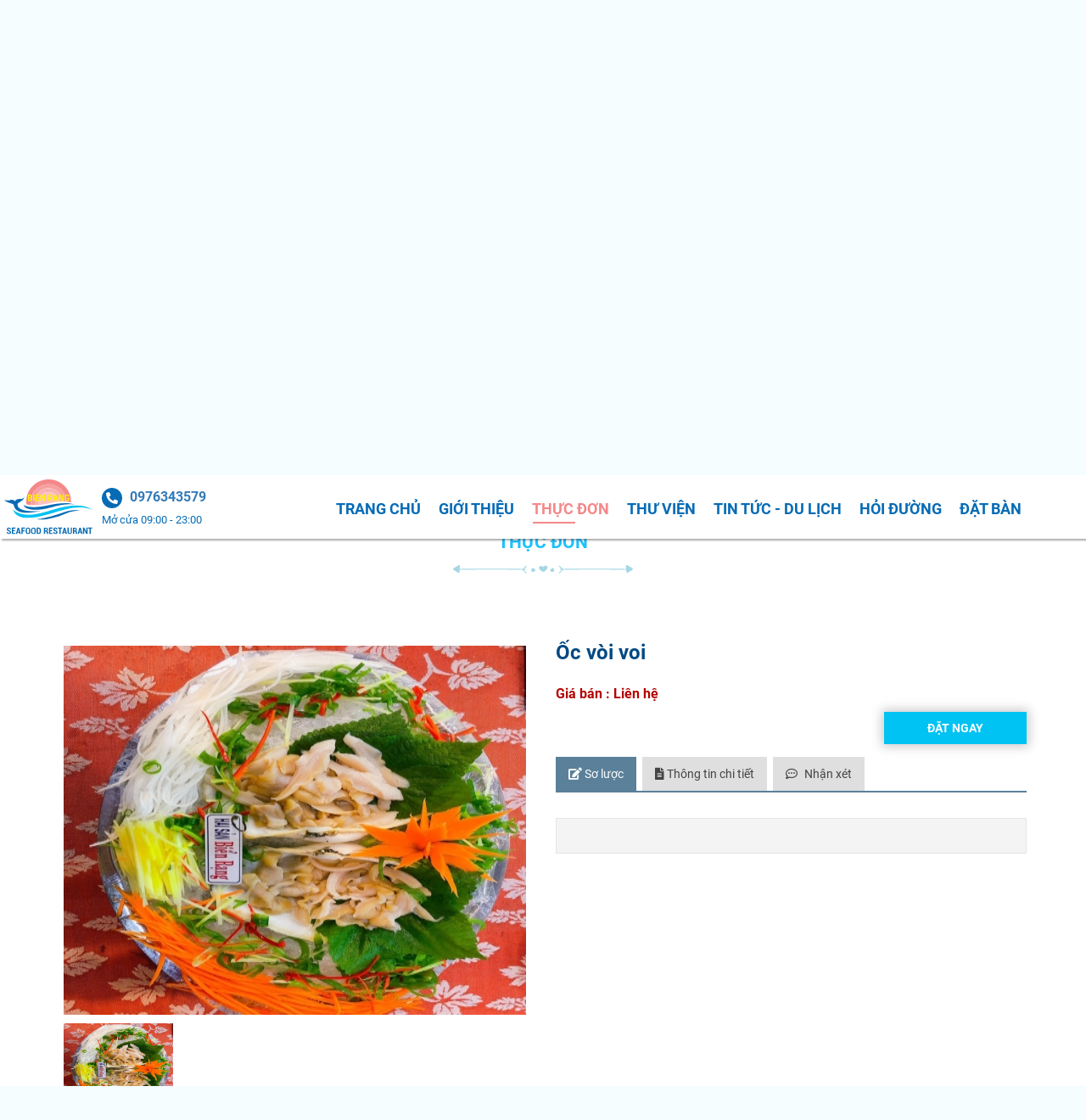

--- FILE ---
content_type: text/html; charset=UTF-8
request_url: https://haisandanangvn.com/vi/oc-voi-voi?id_cat=262&id_back=279
body_size: 13161
content:
<!DOCTYPE html>
<html lang="vi">


<head>
	<!-- Google tag (gtag.js) -->
<script async src="https://www.googletagmanager.com/gtag/js?id=G-03QQ5MT3ML"></script>
<script>
  window.dataLayer = window.dataLayer || [];
  function gtag(){dataLayer.push(arguments);}
  gtag('js', new Date());

  gtag('config', 'G-03QQ5MT3ML');
</script>
	<meta http-equiv="Content-Type" content="text/html; charset=utf-8">
<meta http-equiv="X-UA-Compatible" content="IE=edge">
<meta name="viewport" content="width=device-width, initial-scale=1.0, maximum-scale=3.0, user-scalable=yes">
<meta name="language" content="vi">
<meta http-equiv="Refresh" content="900">
<title>Ốc vòi voi, món hải sản sashimi hảo hạng</title>
<meta name="description" content="Ốc vòi voi">
<meta name="keywords" content="Ốc vòi voi,tu hài canada">
<meta property="og:title" content="Ốc vòi voi, món hải sản sashimi hảo hạng">
<meta property="og:type" content="webpage">
<meta property="og:description" content="Ốc vòi voi">
<meta property="og:site_name" content="Biển Rạng Sơn Trà - Nhà hàng Hải sản Lặn và Câu tươi sống">
<meta property="og:image" itemprop="thumbnailUrl" content="https://haisandanangvn.com/uploads/product/uzunoklc-767-oc-voi-voi.jpg">
<meta property="og:url" content="https://haisandanangvn.com/vi/oc-voi-voi?id_cat=262&id_back=279">
<meta property="article:author" content="Nhà hàng hải sản">
<meta name="copyright" content="Copyright © 2018 BIỂN RẠNG SƠN TRÀ">
<meta name="author" itemprop="author" content="Nhà hàng Hải sản SƠN TRÀ ĐÀ NẴNG">
<meta name="resource-type" content="document">
<meta name="distribution" content="global">
<meta name="robots" content="index, archive, follow, noodp">
<meta name="googlebot" content="index, archive, follow, noodp">
<meta name="msnbot" content="all, index, follow">
<meta name="revisit-after" content="1 days">
<meta name="rating" content="general">
<link rel="icon" href="https://haisandanangvn.com/favicon.ico" type="image/x-icon">
<link rel="shortcut icon" href="https://haisandanangvn.com/favicon.ico" type="image/x-icon">
<link rel="canonical" href="https://haisandanangvn.com/vi/oc-voi-voi?id_cat=262&id_back=279">
<!-- CSS !-->
<link rel="stylesheet" type="text/css" href="https://haisandanangvn.com/css/menu.css">
<link rel="stylesheet" href="https://haisandanangvn.com/css/stylesheet.php?ver=19_04_24" type="text/css" media="all">
<!-- <link href="https://fonts.googleapis.com/css?family=Roboto:400,400i,700,900,900i&amp;subset=vietnamese" rel="stylesheet"> -->
<link rel="stylesheet" type="text/css" href="https://haisandanangvn.com/css/slick/slick.css">
<link rel="stylesheet" type="text/css" href="https://haisandanangvn.com/css/slick/slick-theme.css">
<!-- <link rel="stylesheet" href="https://use.fontawesome.com/releases/v5.8.1/css/all.css" integrity="sha384-50oBUHEmvpQ+1lW4y57PTFmhCaXp0ML5d60M1M7uH2+nqUivzIebhndOJK28anvf" crossorigin="anonymous"> -->
<!-- <link rel='stylesheet' href='https://cdn.rawgit.com/rstacruz/nprogress/master/nprogress.css'> -->
<link rel="stylesheet" href="https://haisandanangvn.com/css/responsive/responsive.php" type="text/css" media="all">
<!-- <link rel='stylesheet' href='https://cdnjs.cloudflare.com/ajax/libs/OwlCarousel2/2.0.0-beta.3/assets/owl.carousel.min.css'> -->
<!-- Global site tag (gtag.js) - Google Analytics -->
  <script async src="https://www.googletagmanager.com/gtag/js?id=UA-237932962-1"></script>
<script>
  window.dataLayer = window.dataLayer || [];

  function gtag() {
    dataLayer.push(arguments);
  }
  gtag('js', new Date());

  gtag('config', 'UA-237932962-1');
</script>
<!-- Google tag (gtag.js) -->
<script async src="https://www.googletagmanager.com/gtag/js?id=G-03QQ5MT3ML"></script>
<script>
  window.dataLayer = window.dataLayer || [];
  function gtag(){dataLayer.push(arguments);}
  gtag('js', new Date());

  gtag('config', 'G-03QQ5MT3ML');
</script>
<script type="application/ld+json">
{
  "@context": "https://schema.org",
  "@graph": [
    {
      "@type": "Restaurant",
      "@id": "https://haisandanangvn.com/#restaurant",
      "name": "Nhà hàng Hải Sản Biển Rạng",
      "image": "https://haisandanangvn.com/images/logo.svg",
      "url": "https://haisandanangvn.com/",
      "priceRange": "60000 VND+",
      "servesCuisine": ["Hải sản địa phương", "Món Việt", "Hải sản tươi sống, quán hải sản bình dân"],
      "description": "Nhà hàng hải sản ven biển Mỹ Khê Đà Nẵng, phục vụ hải sản tươi từ thuyền câu đêm, không chất bảo quản. Món ăn đậm vị Đà Nẵng. Không gian nhìn biển, có thể thấy tượng Quan Thế Âm - chùa Linh Ứng.",
      "address": {
        "@type": "PostalAddress",
        "streetAddress": "Lô A1.4 đường Hoàng Sa",
        "addressLocality": "Sơn Trà",
        "addressRegion": "Đà Nẵng",
        "addressCountry": "VN"
      },
      "geo": {
        "@type": "GeoCoordinates",
        "latitude": 16.1178,
        "longitude": 108.256
      },
      "hasMap": "https://maps.app.goo.gl/8k2AFFqUykZVXiHx6",
      "openingHours": "Mo-Su 09:00-23:00",
      "contactPoint": {
        "@type": "ContactPoint",
        "telephone": "+84-976343579",
        "contactType": "Sales Manager"
      },
      "sameAs": [
        "https://www.facebook.com/Haisanbienrangsontra",
        "https://twitter.com/Haisandanang",
        "https://www.linkedin.com/in/haisanbienrang/",
        "https://www.pinterest.com/haisanbienrang/",
        "https://www.youtube.com/@NhahanghaisanDaNang",
        "https://sites.google.com/view/haisanbienrang/",
        "https://haisanbienrangg.blogspot.com/",
        "https://haisanbienrang.weebly.com/"
      ],
      "aggregateRating": {
        "@type": "AggregateRating",
        "ratingValue": "4.7",
        "reviewCount": "128"
      },
      "review": [
        {
          "@type": "Review",
          "author": {
            "@type": "Person",
            "name": "Nguyễn Minh Tú"
          },
          "reviewBody": "Không gian quán đẹp, thoáng mát, view biển cực chill. Hải sản siêu tươi, đậm đà, nhân viên thân thiện.",
          "reviewRating": {
            "@type": "Rating",
            "ratingValue": "5",
            "bestRating": "5"
          }
        },
        {
          "@type": "Review",
          "author": {
            "@type": "Person",
            "name": "Trần Thảo Vy"
          },
          "reviewBody": "Quán bình dân nhưng chất lượng tuyệt vời. Món cá nướng và tôm nướng rất ngon, giá hợp lý.",
          "reviewRating": {
            "@type": "Rating",
            "ratingValue": "4.5",
            "bestRating": "5"
          }
        }
      ],
      "menu": {
        "@type": "Menu",
        "hasMenuSection": [
          {
            "@type": "MenuSection",
            "name": "Hải sản tươi sống",
            "hasMenuItem": [
              {
                "@type": "MenuItem",
                "name": "Cá nấu ớt xanh",
                "description": "Cá tươi sống nấu với ớt xanh đậm đà vị biển Đà Nẵng",
                "offers": {
                  "@type": "Offer",
                  "price": "80000",
                  "priceCurrency": "VND"
                }
              },
              {
                "@type": "MenuItem",
                "name": "Tôm nướng",
                "description": "Tôm biển nướng than thơm lừng, tươi ngon",
                "offers": {
                  "@type": "Offer",
                  "price": "90000",
                  "priceCurrency": "VND"
                }
              },
              {
                "@type": "MenuItem",
                "name": "Cá nhúng dấm",
                "description": "Món cá tươi cuốn bánh tráng, rau sống, nhúng giấm chua cay dịu nhẹ",
                "offers": {
                  "@type": "Offer",
                  "price": "100000",
                  "priceCurrency": "VND"
                }
              }
            ]
          }
        ]
      }
    },
    {
      "@type": "WebSite",
      "@id": "https://haisandanangvn.com/#website",
      "name": "Nhà hàng Hải Sản Biển Rạng",
      "url": "https://haisandanangvn.com/",
      "potentialAction": {
        "@type": "SearchAction",
        "target": "https://haisandanangvn.com/?s={search_term_string}",
        "query-input": "required name=search_term_string"
      }
    },
    {
      "@type": "BlogPosting",
      "@id": "https://haisandanangvn.com/hai-san-da-nang",
      "headline": "Hải sản Đà Nẵng – Trải nghiệm ẩm thực tại Biển Rạng",
      "image": "https://haisandanangvn.com/images/logo.svg",
      "author": {
        "@type": "Person",
        "name": "Admin"
      },
      "publisher": {
        "@type": "Organization",
        "name": "Nhà hàng Hải Sản Biển Rạng",
        "logo": {
          "@type": "ImageObject",
          "url": "https://haisandanangvn.com/images/logo.svg"
        }
      },
      "datePublished": "2025-04-12",
      "description": "Tìm hiểu về các món hải sản tươi sống nổi bật như cá nướng, tôm nướng, ốc lặn tự nhiên tại nhà hàng Biển Rạng."
    },
    {
      "@type": "Product",
      "@id": "https://haisandanangvn.com/hai-san-da-nang",
      "name": "Cá nấu ớt xanh",
      "description": "Cá biển tươi sống, nấu cùng ớt xanh tạo hương vị cay dịu, đặc trưng miền Trung.",
      "image": "https://haisandanangvn.com/images/ca-nau-ot-xanh.jpg",
      "brand": {
        "@type": "Organization",
        "name": "Nhà hàng Hải Sản Biển Rạng"
      },
      "offers": {
        "@type": "Offer",
        "price": "80000",
        "priceCurrency": "VND",
        "availability": "https://schema.org/InStock",
        "url": "https://haisandanangvn.com/menu"
      },
      "aggregateRating": {
        "@type": "AggregateRating",
        "ratingValue": "4.9",
        "reviewCount": "57"
      }
    },
    {
      "@type": "FAQPage",
      "@id": "https://haisandanangvn.com/#faq",
      "mainEntity": [
        {
          "@type": "Question",
          "name": "Nhà hàng có chỗ ngồi ngoài trời không?",
          "acceptedAnswer": {
            "@type": "Answer",
            "text": "Có. Nhà hàng có không gian ngoài trời nhìn thẳng ra biển và tượng Quan Thế Âm, rất lý tưởng để dùng bữa."
          }
        },
        {
          "@type": "Question",
          "name": "Hải sản có tươi sống không?",
          "acceptedAnswer": {
            "@type": "Answer",
            "text": "100% hải sản tại nhà hàng được lấy từ thuyền câu đêm gần bờ, không chất bảo quản, tươi sống tự nhiên."
          }
        },
        {
          "@type": "Question",
          "name": "Có cần đặt bàn trước không?",
          "acceptedAnswer": {
            "@type": "Answer",
            "text": "Không bắt buộc, nhưng nên đặt trước vào cuối tuần hoặc dịp lễ để có bàn đẹp view biển."
          }
        }
      ]
    }
  ]
}
</script>
</head>

<body>

	<!-- #wrapper -->
	<div id="wrapper" style="max-width: 1920px;">
		<div id="page_header">
    <div class="khung-menu">
        <div class="row">
            <div class="col-lg-3" id="logo">
                <div class="logo-top">
                    <h1 style="font-size:0 !important; line-height:0;display: inline;">
                        <a href="https://haisandanangvn.com" title="Home">
                            <img width="100%" height="100%" alt="Logo" src="https://haisandanangvn.com/images/logo.svg">
                        </a>
                    </h1>
                </div>

                <div class="lang-top">
                                        <div class="phone_top">
                        <p><img width="24px" height="24px" alt="phone" src="https://haisandanangvn.com/images/icons/ico-phone.svg">
                            <a href="tel:0976343579" title="Phone">0976343579</a>
                        </p>
                        <p style="font-size: 13px; font-weight: normal;">Mở cửa 09:00 - 23:00</p>
                    </div>

                </div>

            </div>
            <div class="col-lg-9" id="lang_mb">
                <!--                -->                <div id="navbar">
                    <nav class="navbar navbar-default">
                        <div class="logo-top mobile">
                            <a href="https://haisandanangvn.com" title="Phone">
                                <img alt="Logo" width="100%" height="100%" src="https://haisandanangvn.com/images/logo.svg">
                            </a>
                        </div>
                        <div class="nav">
                            <div class="nav-wra">
                                                                <div class="phone_mb">

                                    <img width="24px" height="24px" alt="Phone" src="https://haisandanangvn.com/images/icons/ico-phone.svg">
                                    <a href="tel:0976343579" title="Phone">0976343579</a>

                                </div>
                            </div>


                            <div class="wrapper wrapper-flush">
                                <button class="nav-toggle" aria-label="Menu">
                                </button>
                                <div class="nav-container">
                                    <ul class="nav-menu menu">
                                        <li class=" home">
                                            <a href="https://haisandanangvn.com/home">
                                                Trang chủ                                            </a>
                                        </li>
                                        <li class="">
                                            <a href="https://haisandanangvn.com/gioi-thieu">
                                                Giới thiệu                                            </a>
                                        </li>
                                        <li class="has-dropdown active">
                                            <a href="https://haisandanangvn.com/thuc-don-khach-le?id=262">
                                                Thực đơn                                            </a>
                                            <ul class="nav-dropdown menu">
                                                                                                    <li><a href="https://haisandanangvn.com/thuc-don-khach-doan?id=263">
                                                            Set Menu</a></li>
                                                                                            </ul>
                                        </li>
                                        <li class="">
                                            <a href="https://haisandanangvn.com/thu-vien">
                                                Thư viện                                            </a>
                                        </li>
                                        <li class="has-dropdown ">

                                            <a href="https://haisandanangvn.com/tin-tuc/">
                                                Tin tức - Du lịch                                            </a>
                                            <ul class="nav-dropdown menu">
                                                                                                    <li><a href="https://haisandanangvn.com/du-lich-da-nang">
                                                            Du khách Du lịch</a></li>
                                                                                                    <li><a href="https://haisandanangvn.com/cam-nang-du-lich">
                                                            Mẹo vặt</a></li>
                                                                                                    <li><a href="https://haisandanangvn.com/khach-san-da-nang">
                                                            Khách sạn Đà Nẵng</a></li>
                                                                                                    <li><a href="https://haisandanangvn.com/hai-san-da-nang">
                                                            Hải sản Đà Nẵng</a></li>
                                                                                            </ul>
                                        </li>
                                        <!--                                        <li class="-->                                        <!--">-->
                                        <!--                                            <a href="-->                                        <!--/-->                                        <!--/lien-he">-->
                                        <!--                                            -->                                        <!--                                           </a>-->
                                        <!--                                        </li>-->
                                        <li class="">
                                            <a href="https://haisandanangvn.com/hoi-duong">
                                                Hỏi đường                                            </a>
                                        </li>

                                        <li id="datbanmn">
                                            <a href="javascript:void(0)" title=" Đặt bàn">
                                                Đặt bàn                                            </a>
                                            <div class="popupsdt">
                                                <a href="tel:0976343579" title=" Đặt bàn">0976343579</a>
                                            </div>
                                        </li>
                                    </ul>
                                </div>
                            </div>
                        </div>
                        <div class="wrapper wrapper-flush mobile">
                            <button class="nav-toggle" aria-label="Menu">
                            </button>
                            <div class="nav-container">
                                <ul class="nav-menu menu">
                                    <li class=" home">
                                        <a href="https://haisandanangvn.com/home">
                                            Trang chủ                                        </a>
                                    </li>
                                    <li class="">
                                        <a href="https://haisandanangvn.com/gioi-thieu">
                                            Giới thiệu                                        </a>
                                    </li>
                                    <li class="has-dropdown active">
                                        <a href="https://haisandanangvn.com/thuc-don-khach-le?id=262">
                                            Thực đơn                                        </a>
                                        <ul class="nav-dropdown menu">
                                                                                            <li><a href="https://haisandanangvn.com/thuc-don-khach-doan?id=263">
                                                        Set Menu</a></li>
                                                                                    </ul>
                                    </li>
                                    <li class="">
                                        <a href="https://haisandanangvn.com/thu-vien">
                                            Thư viện                                        </a>
                                    </li>
                                    <li class="has-dropdown ">

                                        <a href="https://haisandanangvn.com/tin-tuc/">
                                            Tin tức - Du lịch                                        </a>
                                        <ul class="nav-dropdown menu">
                                                                                            <li><a href="https://haisandanangvn.com/du-lich-da-nang">
                                                        Du khách Du lịch</a></li>
                                                                                            <li><a href="https://haisandanangvn.com/cam-nang-du-lich">
                                                        Mẹo vặt</a></li>
                                                                                            <li><a href="https://haisandanangvn.com/khach-san-da-nang">
                                                        Khách sạn Đà Nẵng</a></li>
                                                                                            <li><a href="https://haisandanangvn.com/hai-san-da-nang">
                                                        Hải sản Đà Nẵng</a></li>
                                                                                    </ul>
                                    </li>
                                    <!--                                        <li class="-->                                    <!--">-->
                                    <!--                                            <a href="-->                                    <!--/-->                                    <!--/lien-he">-->
                                    <!--                                            -->                                    <!--                                           </a>-->
                                    <!--                                        </li>-->
                                    <li class="">
                                        <a href="https://haisandanangvn.com/hoi-duong">
                                            Hỏi đường                                        </a>
                                    </li>
                                    <li class="datbanmn">
                                        <a href="tel:0976343579" title=" Đặt bàn">
                                            Đặt bàn                                        </a>
                                        <div class="popupsdt">
                                            <a href="tel:0976343579" title=" Đặt bàn">0976343579</a>
                                        </div>
                                    </li>
                                </ul>
                            </div>
                        </div>
                    </nav>
                </div>
            </div>
        </div>
    </div>
</div><div class="slider_container">
  <div class="flexslider">
    <div class="time_mobile">
      <div class="">
        <a href="https://haisandanangvn.com/vi/hoi-duong" title="Hỏi đường">
          Hỏi đường        </a>
      </div>
      <div class="datbanmn">
        <a href="tel:0976343579" title="phone">
          Đặt bàn        </a>
      </div>
    </div>
    <ul class="slides">
                <li>
            <img src="https://haisandanangvn.com/uploads/gallery/full_hinh-anh-nha-hang-1726218201.jpg" alt="Hình ảnh Nhà hàng">
          </li>
          </ul>
    <!-- <div class="show_hide">
      </div> !-->
    <div class="gioithieu_slide">
      <h3>BIỂN RẠNG SƠN TRÀ - HẢI SẢN BÌNH DÂN NHẤT</h3>
      <div class="content_gt">
        <article class="hentry">
<header>
<h2 class="entry-title"><span style="font-size:14px;"><a href="https://haisandanangvn.com/hai-san-ngon-da-nang" rel="bookmark">Nhà hàng hải sản Biển Rạng – Hải sản tươi sống giá bình dân ở Sơn Trà</a></span></h2>
</header>

<div class="entry-summary">
<p><span style="font-size:14px;">Hải sản Biển Rạng Sơn Trà&nbsp;- biển Mỹ Khê - Sơn Trà - Đà Nẵng. Hải sản&nbsp;câu đêm, dân dã. <span style="color:#00FFFF;"><strong>Nhà hàng BÌNH DÂN&nbsp;nhất đường biển</strong></span>, <a href="https://haisandanangvn.com/thuc-don-khach-le?id=262">Món ăn đa dạng</a>, không phân biệt địa phương hay du khách, không liên kết ăn chia.</span></p>

<p><span style="font-size:14px;">Quý khách tận tay chọn những loại hải sản cho món ăn yêu thích.</span></p>

<p><span style="font-size:14px;"><span apple="" color="" helvetica="" segoe="" text-align:="" ui="">Ngồi Biển Rạng ngắm biển, ngắm&nbsp;đảo Sơn Trà dưới ánh đèn đêm, ngắm chùa Linh Ứng.</span></span></p>
</div>
</article>
      </div>
      <a class="more" href="https://haisandanangvn.com/gioi-thieu" title="Xem thêm">Xem thêm</a>
    </div>
  </div>
</div>
		<!-- .container -->
		<section class="" style="position: relative;">
			<div class="content_view">
	<div class="container">
		<div class="row">
			<div class="col-lg-12">
				<h2 class="title_after">Thực đơn</h2>
				<div class="khung_ngoai_td">
					<div class="khung_trong_td">
									</div>
				</div>
			</div>
				<div class="col-lg-6" id="slide_mobile">
			<div class="slide">
    <div id="sync1" class="owl-carousel owl-theme">
            <div class="item">
        <img src="https://haisandanangvn.com/uploads/photos/1604307015_2690_85c1f1487cb7e6192aa4624b4550ad23.jpg">
      </div>
          </div>

    <div id="sync2" class="owl-carousel owl-theme">
            <div class="item">
        <img src="https://haisandanangvn.com/uploads/photos/1604307015_2690_85c1f1487cb7e6192aa4624b4550ad23.jpg">
      </div>
          </div>
</div>		</div>
		<div class="col-lg-6" id="noidung_mobile">
			<h3 class="title_sp">Ốc vòi voi</h3>
			<div class="price_view">Giá bán : Liên hệ</div>
			<div class="book_product">
				<button type="button" class="book_now" data-toggle="modal" data-target="#myModal">Đặt ngay</button>
			</div>
			<div class="tab_cmt">
				<ul class="tabs" id="baiviet">
					 <li class="activeTab" rel="soluoc">
					 	<i class="fa fa-pencil-square-o" aria-hidden="true"></i> Sơ lược					 </li>
					 <li rel="info">
					 	<i class="fa fa-file-alt" aria-hidden="true"></i> Thông tin chi tiết					 </li>
					 <li rel="nhanxet">
					 	<i class="far fa-comment-dots" aria-hidden="true"></i> Nhận xét					 </li>
				</ul>
				<div class="tab_container" id="tabs_2">
					<div id="soluoc" class="tab_content noidung_tab">
											</div>
					<div id="info" class="tab_content noidung_tab">
											</div>
					<div id="nhanxet" class="tab_content noidung_tab">
						<div class="fb-comments" data-href="http://bienrang.danaweb.vn" data-width="100%" data-numposts="5"></div>
					</div>
				</div>
			</div>
		</div>
				<div class="sanpham_khac">
			<h3 class="title_lienquan">Sản phẩm liên quan</h3>
			<div class="slider-lq">
								<div class="box_product_tabs item_load">
					<div class="img_hieuung">
						<a href="https://haisandanangvn.com/oc-huong-hap-sa?id_cat=262&id_back=279" title="Ốc hương hấp sả"><img src="https://haisandanangvn.com/uploads/product/rof9zj8y-783-oc-huong-hap-sa.jpg" alt="Ốc hương hấp sả"></a>
					</div>
					<h3><a href="https://haisandanangvn.com/oc-huong-hap-sa?id_cat=262&id_back=279" title="Ốc hương hấp sả">Ốc hương hấp sả</a></h3>
					<div class="der_product_tabs">
											</div>
					<div class="khung_price">
						<div class="show-price">
							<i class="fa fa-tag" aria-hidden="true"></i>
							<span class="price">Liên hệ</span>
						</div>
						<div class="detail">
							<a href="https://haisandanangvn.com/oc-huong-hap-sa?id_cat=262&id_back=279" title="Ốc hương hấp sả" class="view_product">
								<span>Chi tiết</span>
							</a>
						</div>
					</div>
				</div>
								<div class="box_product_tabs item_load">
					<div class="img_hieuung">
						<a href="https://haisandanangvn.com/muc-hap-gung?id_cat=262&id_back=279" title="Mực hấp gừng"><img src="https://haisandanangvn.com/uploads/product/22cik17s-782-muc-hap-gung.jpg" alt="Mực hấp gừng"></a>
					</div>
					<h3><a href="https://haisandanangvn.com/muc-hap-gung?id_cat=262&id_back=279" title="Mực hấp gừng">Mực hấp gừng</a></h3>
					<div class="der_product_tabs">
						Mục lá hấp gừng					</div>
					<div class="khung_price">
						<div class="show-price">
							<i class="fa fa-tag" aria-hidden="true"></i>
							<span class="price">Liên hệ</span>
						</div>
						<div class="detail">
							<a href="https://haisandanangvn.com/muc-hap-gung?id_cat=262&id_back=279" title="Mực hấp gừng" class="view_product">
								<span>Chi tiết</span>
							</a>
						</div>
					</div>
				</div>
								<div class="box_product_tabs item_load">
					<div class="img_hieuung">
						<a href="https://haisandanangvn.com/bao-ngu-nuong-moc?id_cat=262&id_back=279" title="Bào ngư nướng mộc"><img src="https://haisandanangvn.com/uploads/product/c57z5vj3-781-bao-ngu-nuong-moc.jpg" alt="Bào ngư nướng mộc"></a>
					</div>
					<h3><a href="https://haisandanangvn.com/bao-ngu-nuong-moc?id_cat=262&id_back=279" title="Bào ngư nướng mộc">Bào ngư nướng mộc</a></h3>
					<div class="der_product_tabs">
											</div>
					<div class="khung_price">
						<div class="show-price">
							<i class="fa fa-tag" aria-hidden="true"></i>
							<span class="price">Liên hệ</span>
						</div>
						<div class="detail">
							<a href="https://haisandanangvn.com/bao-ngu-nuong-moc?id_cat=262&id_back=279" title="Bào ngư nướng mộc" class="view_product">
								<span>Chi tiết</span>
							</a>
						</div>
					</div>
				</div>
								<div class="box_product_tabs item_load">
					<div class="img_hieuung">
						<a href="https://haisandanangvn.com/muc-la?id_cat=262&id_back=279" title="Mực lá"><img src="https://haisandanangvn.com/uploads/product/jh202y2j-707-muc-la.jpg" alt="Mực lá"></a>
					</div>
					<h3><a href="https://haisandanangvn.com/muc-la?id_cat=262&id_back=279" title="Mực lá">Mực lá</a></h3>
					<div class="der_product_tabs">
											</div>
					<div class="khung_price">
						<div class="show-price">
							<i class="fa fa-tag" aria-hidden="true"></i>
							<span class="price">Liên hệ</span>
						</div>
						<div class="detail">
							<a href="https://haisandanangvn.com/muc-la?id_cat=262&id_back=279" title="Mực lá" class="view_product">
								<span>Chi tiết</span>
							</a>
						</div>
					</div>
				</div>
								<div class="box_product_tabs item_load">
					<div class="img_hieuung">
						<a href="https://haisandanangvn.com/tom-hum-nuong-bo?id_cat=262&id_back=279" title="Tôm hùm nướng bơ"><img src="https://haisandanangvn.com/uploads/product/to9mef7s-774-tom-hum-nuong-bo.jpg" alt="Tôm hùm nướng bơ"></a>
					</div>
					<h3><a href="https://haisandanangvn.com/tom-hum-nuong-bo?id_cat=262&id_back=279" title="Tôm hùm nướng bơ">Tôm hùm nướng bơ</a></h3>
					<div class="der_product_tabs">
											</div>
					<div class="khung_price">
						<div class="show-price">
							<i class="fa fa-tag" aria-hidden="true"></i>
							<span class="price">Liên hệ</span>
						</div>
						<div class="detail">
							<a href="https://haisandanangvn.com/tom-hum-nuong-bo?id_cat=262&id_back=279" title="Tôm hùm nướng bơ" class="view_product">
								<span>Chi tiết</span>
							</a>
						</div>
					</div>
				</div>
								<div class="box_product_tabs item_load">
					<div class="img_hieuung">
						<a href="https://haisandanangvn.com/tom-tit-bien-rang?id_cat=262&id_back=279" title="Tôm tít Biển Rạng"><img src="https://haisandanangvn.com/uploads/product/1wneehpk-772-tom-tit-rang-muoi.jpg" alt="Tôm tít Biển Rạng"></a>
					</div>
					<h3><a href="https://haisandanangvn.com/tom-tit-bien-rang?id_cat=262&id_back=279" title="Tôm tít Biển Rạng">Tôm tít Biển Rạng</a></h3>
					<div class="der_product_tabs">
											</div>
					<div class="khung_price">
						<div class="show-price">
							<i class="fa fa-tag" aria-hidden="true"></i>
							<span class="price">Liên hệ</span>
						</div>
						<div class="detail">
							<a href="https://haisandanangvn.com/tom-tit-bien-rang?id_cat=262&id_back=279" title="Tôm tít Biển Rạng" class="view_product">
								<span>Chi tiết</span>
							</a>
						</div>
					</div>
				</div>
								<div class="box_product_tabs item_load">
					<div class="img_hieuung">
						<a href="https://haisandanangvn.com/muc-don-nuong?id_cat=262&id_back=279" title="Mực dồn nướng"><img src="https://haisandanangvn.com/uploads/product/qviia3ks-771-muc-don-nuong.jpg" alt="Mực dồn nướng"></a>
					</div>
					<h3><a href="https://haisandanangvn.com/muc-don-nuong?id_cat=262&id_back=279" title="Mực dồn nướng">Mực dồn nướng</a></h3>
					<div class="der_product_tabs">
											</div>
					<div class="khung_price">
						<div class="show-price">
							<i class="fa fa-tag" aria-hidden="true"></i>
							<span class="price">Liên hệ</span>
						</div>
						<div class="detail">
							<a href="https://haisandanangvn.com/muc-don-nuong?id_cat=262&id_back=279" title="Mực dồn nướng" class="view_product">
								<span>Chi tiết</span>
							</a>
						</div>
					</div>
				</div>
								<div class="box_product_tabs item_load">
					<div class="img_hieuung">
						<a href="https://haisandanangvn.com/cua-nau-bi-dao?id_cat=262&id_back=279" title="Cua nấu bí đao"><img src="https://haisandanangvn.com/uploads/product/nboujtjs-766-cua-nau-bi-dao.jpg" alt="Cua nấu bí đao"></a>
					</div>
					<h3><a href="https://haisandanangvn.com/cua-nau-bi-dao?id_cat=262&id_back=279" title="Cua nấu bí đao">Cua nấu bí đao</a></h3>
					<div class="der_product_tabs">
											</div>
					<div class="khung_price">
						<div class="show-price">
							<i class="fa fa-tag" aria-hidden="true"></i>
							<span class="price">Liên hệ</span>
						</div>
						<div class="detail">
							<a href="https://haisandanangvn.com/cua-nau-bi-dao?id_cat=262&id_back=279" title="Cua nấu bí đao" class="view_product">
								<span>Chi tiết</span>
							</a>
						</div>
					</div>
				</div>
								<div class="box_product_tabs item_load">
					<div class="img_hieuung">
						<a href="https://haisandanangvn.com/tom-su-nuong-moc?id_cat=262&id_back=279" title="Tôm sú biển nướng mộc"><img src="https://haisandanangvn.com/uploads/product/3xpkqtm1-798-tom-su-bien-nuong-moccj.jpg" alt="Tôm sú biển nướng mộc"></a>
					</div>
					<h3><a href="https://haisandanangvn.com/tom-su-nuong-moc?id_cat=262&id_back=279" title="Tôm sú biển nướng mộc">Tôm sú biển nướng mộc</a></h3>
					<div class="der_product_tabs">
											</div>
					<div class="khung_price">
						<div class="show-price">
							<i class="fa fa-tag" aria-hidden="true"></i>
							<span class="price">Liên hệ</span>
						</div>
						<div class="detail">
							<a href="https://haisandanangvn.com/tom-su-nuong-moc?id_cat=262&id_back=279" title="Tôm sú biển nướng mộc" class="view_product">
								<span>Chi tiết</span>
							</a>
						</div>
					</div>
				</div>
								<div class="box_product_tabs item_load">
					<div class="img_hieuung">
						<a href="https://haisandanangvn.com/ca-luoi-kho-tieu?id_cat=262&id_back=279" title="Ca lưới kho tiêu"><img src="https://haisandanangvn.com/uploads/product/1fkhq55e-765-ca-luoi-kho-tieu.jpg" alt="Ca lưới kho tiêu"></a>
					</div>
					<h3><a href="https://haisandanangvn.com/ca-luoi-kho-tieu?id_cat=262&id_back=279" title="Ca lưới kho tiêu">Ca lưới kho tiêu</a></h3>
					<div class="der_product_tabs">
											</div>
					<div class="khung_price">
						<div class="show-price">
							<i class="fa fa-tag" aria-hidden="true"></i>
							<span class="price">Liên hệ</span>
						</div>
						<div class="detail">
							<a href="https://haisandanangvn.com/ca-luoi-kho-tieu?id_cat=262&id_back=279" title="Ca lưới kho tiêu" class="view_product">
								<span>Chi tiết</span>
							</a>
						</div>
					</div>
				</div>
								<div class="box_product_tabs item_load">
					<div class="img_hieuung">
						<a href="https://haisandanangvn.com/tom-sot-bo-toi?id_cat=262&id_back=279" title="Tôm sốt bơ tỏi"><img src="https://haisandanangvn.com/uploads/product/soqn9aej-802-tom-sot-bo-toi.jpg" alt="Tôm sốt bơ tỏi"></a>
					</div>
					<h3><a href="https://haisandanangvn.com/tom-sot-bo-toi?id_cat=262&id_back=279" title="Tôm sốt bơ tỏi">Tôm sốt bơ tỏi</a></h3>
					<div class="der_product_tabs">
											</div>
					<div class="khung_price">
						<div class="show-price">
							<i class="fa fa-tag" aria-hidden="true"></i>
							<span class="price">Liên hệ</span>
						</div>
						<div class="detail">
							<a href="https://haisandanangvn.com/tom-sot-bo-toi?id_cat=262&id_back=279" title="Tôm sốt bơ tỏi" class="view_product">
								<span>Chi tiết</span>
							</a>
						</div>
					</div>
				</div>
								<div class="box_product_tabs item_load">
					<div class="img_hieuung">
						<a href="https://haisandanangvn.com/ca-chia-voi-nuong-u9iia3tdxy?id_cat=262&id_back=279" title="Cá chìa vôi nướng"><img src="https://haisandanangvn.com/uploads/product/k8um5jft-801-ca-chia-voi-nuong.jpg" alt="Cá chìa vôi nướng"></a>
					</div>
					<h3><a href="https://haisandanangvn.com/ca-chia-voi-nuong-u9iia3tdxy?id_cat=262&id_back=279" title="Cá chìa vôi nướng">Cá chìa vôi nướng</a></h3>
					<div class="der_product_tabs">
											</div>
					<div class="khung_price">
						<div class="show-price">
							<i class="fa fa-tag" aria-hidden="true"></i>
							<span class="price">Liên hệ</span>
						</div>
						<div class="detail">
							<a href="https://haisandanangvn.com/ca-chia-voi-nuong-u9iia3tdxy?id_cat=262&id_back=279" title="Cá chìa vôi nướng" class="view_product">
								<span>Chi tiết</span>
							</a>
						</div>
					</div>
				</div>
								<div class="box_product_tabs item_load">
					<div class="img_hieuung">
						<a href="https://haisandanangvn.com/cua-rang-muoi?id_cat=262&id_back=279" title="Cua rang muối"><img src="https://haisandanangvn.com/uploads/product/x5dhzedy-800-cua-rang-muoi.jpg" alt="Cua rang muối"></a>
					</div>
					<h3><a href="https://haisandanangvn.com/cua-rang-muoi?id_cat=262&id_back=279" title="Cua rang muối">Cua rang muối</a></h3>
					<div class="der_product_tabs">
											</div>
					<div class="khung_price">
						<div class="show-price">
							<i class="fa fa-tag" aria-hidden="true"></i>
							<span class="price">Liên hệ</span>
						</div>
						<div class="detail">
							<a href="https://haisandanangvn.com/cua-rang-muoi?id_cat=262&id_back=279" title="Cua rang muối" class="view_product">
								<span>Chi tiết</span>
							</a>
						</div>
					</div>
				</div>
								<div class="box_product_tabs item_load">
					<div class="img_hieuung">
						<a href="https://haisandanangvn.com/oc-huong-rang-muoi?id_cat=262&id_back=279" title="Ốc hương rang muối"><img src="https://haisandanangvn.com/uploads/product/enf07f44-796-oc-huong-rang-muoi.jpg" alt="Ốc hương rang muối"></a>
					</div>
					<h3><a href="https://haisandanangvn.com/oc-huong-rang-muoi?id_cat=262&id_back=279" title="Ốc hương rang muối">Ốc hương rang muối</a></h3>
					<div class="der_product_tabs">
											</div>
					<div class="khung_price">
						<div class="show-price">
							<i class="fa fa-tag" aria-hidden="true"></i>
							<span class="price">Liên hệ</span>
						</div>
						<div class="detail">
							<a href="https://haisandanangvn.com/oc-huong-rang-muoi?id_cat=262&id_back=279" title="Ốc hương rang muối" class="view_product">
								<span>Chi tiết</span>
							</a>
						</div>
					</div>
				</div>
								<div class="box_product_tabs item_load">
					<div class="img_hieuung">
						<a href="https://haisandanangvn.com/muc-com?id_cat=262&id_back=279" title="Mực cơm tươi"><img src="https://haisandanangvn.com/uploads/product/iznlzkqn-757-muc-com-tuoi.jpg" alt="Mực cơm tươi"></a>
					</div>
					<h3><a href="https://haisandanangvn.com/muc-com?id_cat=262&id_back=279" title="Mực cơm tươi">Mực cơm tươi</a></h3>
					<div class="der_product_tabs">
											</div>
					<div class="khung_price">
						<div class="show-price">
							<i class="fa fa-tag" aria-hidden="true"></i>
							<span class="price">Liên hệ</span>
						</div>
						<div class="detail">
							<a href="https://haisandanangvn.com/muc-com?id_cat=262&id_back=279" title="Mực cơm tươi" class="view_product">
								<span>Chi tiết</span>
							</a>
						</div>
					</div>
				</div>
								<div class="box_product_tabs item_load">
					<div class="img_hieuung">
						<a href="https://haisandanangvn.com/cua-ca-mau?id_cat=262&id_back=279" title="Cua cà mau"><img src="https://haisandanangvn.com/uploads/product/3mtcnh62-786-cua-ca-mau.jpg" alt="Cua cà mau"></a>
					</div>
					<h3><a href="https://haisandanangvn.com/cua-ca-mau?id_cat=262&id_back=279" title="Cua cà mau">Cua cà mau</a></h3>
					<div class="der_product_tabs">
											</div>
					<div class="khung_price">
						<div class="show-price">
							<i class="fa fa-tag" aria-hidden="true"></i>
							<span class="price">Liên hệ</span>
						</div>
						<div class="detail">
							<a href="https://haisandanangvn.com/cua-ca-mau?id_cat=262&id_back=279" title="Cua cà mau" class="view_product">
								<span>Chi tiết</span>
							</a>
						</div>
					</div>
				</div>
								<div class="box_product_tabs item_load">
					<div class="img_hieuung">
						<a href="https://haisandanangvn.com/vem-nuong?id_cat=262&id_back=279" title="Vẹm nướng"><img src="https://haisandanangvn.com/uploads/product/3wb1d2pp-704-vem-nuong.jpg" alt="Vẹm nướng"></a>
					</div>
					<h3><a href="https://haisandanangvn.com/vem-nuong?id_cat=262&id_back=279" title="Vẹm nướng">Vẹm nướng</a></h3>
					<div class="der_product_tabs">
											</div>
					<div class="khung_price">
						<div class="show-price">
							<i class="fa fa-tag" aria-hidden="true"></i>
							<span class="price">Liên hệ</span>
						</div>
						<div class="detail">
							<a href="https://haisandanangvn.com/vem-nuong?id_cat=262&id_back=279" title="Vẹm nướng" class="view_product">
								<span>Chi tiết</span>
							</a>
						</div>
					</div>
				</div>
								<div class="box_product_tabs item_load">
					<div class="img_hieuung">
						<a href="https://haisandanangvn.com/bach-tuoc-nuong?id_cat=262&id_back=279" title="Bạch tuộc nướng"><img src="https://haisandanangvn.com/uploads/product/u5eiejwm-705-bach-tuoc-nuong.jpg" alt="Bạch tuộc nướng"></a>
					</div>
					<h3><a href="https://haisandanangvn.com/bach-tuoc-nuong?id_cat=262&id_back=279" title="Bạch tuộc nướng">Bạch tuộc nướng</a></h3>
					<div class="der_product_tabs">
											</div>
					<div class="khung_price">
						<div class="show-price">
							<i class="fa fa-tag" aria-hidden="true"></i>
							<span class="price">Liên hệ</span>
						</div>
						<div class="detail">
							<a href="https://haisandanangvn.com/bach-tuoc-nuong?id_cat=262&id_back=279" title="Bạch tuộc nướng" class="view_product">
								<span>Chi tiết</span>
							</a>
						</div>
					</div>
				</div>
								<div class="box_product_tabs item_load">
					<div class="img_hieuung">
						<a href="https://haisandanangvn.com/hau-sua-nuong-moi?id_cat=262&id_back=279" title="Hàu sữa nướng mộc"><img src="https://haisandanangvn.com/uploads/product/uydttbk7-703-hau-sua-nuong-moi.jpg" alt="Hàu sữa nướng mộc"></a>
					</div>
					<h3><a href="https://haisandanangvn.com/hau-sua-nuong-moi?id_cat=262&id_back=279" title="Hàu sữa nướng mộc">Hàu sữa nướng mộc</a></h3>
					<div class="der_product_tabs">
						
					</div>
					<div class="khung_price">
						<div class="show-price">
							<i class="fa fa-tag" aria-hidden="true"></i>
							<span class="price">Liên hệ</span>
						</div>
						<div class="detail">
							<a href="https://haisandanangvn.com/hau-sua-nuong-moi?id_cat=262&id_back=279" title="Hàu sữa nướng mộc" class="view_product">
								<span>Chi tiết</span>
							</a>
						</div>
					</div>
				</div>
								<div class="box_product_tabs item_load">
					<div class="img_hieuung">
						<a href="https://haisandanangvn.com/ngheu?id_cat=262&id_back=279" title="Nghêu biển"><img src="https://haisandanangvn.com/uploads/product/d385gcn2-702-ngheu.jpg" alt="Nghêu biển"></a>
					</div>
					<h3><a href="https://haisandanangvn.com/ngheu?id_cat=262&id_back=279" title="Nghêu biển">Nghêu biển</a></h3>
					<div class="der_product_tabs">
											</div>
					<div class="khung_price">
						<div class="show-price">
							<i class="fa fa-tag" aria-hidden="true"></i>
							<span class="price">Liên hệ</span>
						</div>
						<div class="detail">
							<a href="https://haisandanangvn.com/ngheu?id_cat=262&id_back=279" title="Nghêu biển" class="view_product">
								<span>Chi tiết</span>
							</a>
						</div>
					</div>
				</div>
								<div class="box_product_tabs item_load">
					<div class="img_hieuung">
						<a href="https://haisandanangvn.com/ca-nhoi-ca-xuong-xanh?id_cat=262&id_back=279" title="Cá nhói (cá xương xanh)"><img src="https://haisandanangvn.com/uploads/product/zb9k2cd9-755-ca-nhoi-ca-xuong-xanh.jpg" alt="Cá nhói (cá xương xanh)"></a>
					</div>
					<h3><a href="https://haisandanangvn.com/ca-nhoi-ca-xuong-xanh?id_cat=262&id_back=279" title="Cá nhói (cá xương xanh)">Cá nhói (cá xương xanh)</a></h3>
					<div class="der_product_tabs">
											</div>
					<div class="khung_price">
						<div class="show-price">
							<i class="fa fa-tag" aria-hidden="true"></i>
							<span class="price">Liên hệ</span>
						</div>
						<div class="detail">
							<a href="https://haisandanangvn.com/ca-nhoi-ca-xuong-xanh?id_cat=262&id_back=279" title="Cá nhói (cá xương xanh)" class="view_product">
								<span>Chi tiết</span>
							</a>
						</div>
					</div>
				</div>
								<div class="box_product_tabs item_load">
					<div class="img_hieuung">
						<a href="https://haisandanangvn.com/ca-chuon-nau-kho-qua?id_cat=262&id_back=279" title="Cá chuồn nấu khổ qua"><img src="https://haisandanangvn.com/uploads/product/20uxnbt2-799-mon-dan-da-ca-chuon-nau-kho-qua.jpg" alt="Cá chuồn nấu khổ qua"></a>
					</div>
					<h3><a href="https://haisandanangvn.com/ca-chuon-nau-kho-qua?id_cat=262&id_back=279" title="Cá chuồn nấu khổ qua">Cá chuồn nấu khổ qua</a></h3>
					<div class="der_product_tabs">
											</div>
					<div class="khung_price">
						<div class="show-price">
							<i class="fa fa-tag" aria-hidden="true"></i>
							<span class="price">Liên hệ</span>
						</div>
						<div class="detail">
							<a href="https://haisandanangvn.com/ca-chuon-nau-kho-qua?id_cat=262&id_back=279" title="Cá chuồn nấu khổ qua" class="view_product">
								<span>Chi tiết</span>
							</a>
						</div>
					</div>
				</div>
								<div class="box_product_tabs item_load">
					<div class="img_hieuung">
						<a href="https://haisandanangvn.com/tom-sot-me-chua?id_cat=262&id_back=279" title="Tôm sốt me"><img src="https://haisandanangvn.com/uploads/product/y8i2nx6h-793-tom-sot-me.jpg" alt="Tôm sốt me"></a>
					</div>
					<h3><a href="https://haisandanangvn.com/tom-sot-me-chua?id_cat=262&id_back=279" title="Tôm sốt me">Tôm sốt me</a></h3>
					<div class="der_product_tabs">
											</div>
					<div class="khung_price">
						<div class="show-price">
							<i class="fa fa-tag" aria-hidden="true"></i>
							<span class="price">Liên hệ</span>
						</div>
						<div class="detail">
							<a href="https://haisandanangvn.com/tom-sot-me-chua?id_cat=262&id_back=279" title="Tôm sốt me" class="view_product">
								<span>Chi tiết</span>
							</a>
						</div>
					</div>
				</div>
								<div class="box_product_tabs item_load">
					<div class="img_hieuung">
						<a href="https://haisandanangvn.com/lau-cua?id_cat=262&id_back=279" title="Lẫu cua"><img src="https://haisandanangvn.com/uploads/product/cncus3by-790-lau-cua.jpg" alt="Lẫu cua"></a>
					</div>
					<h3><a href="https://haisandanangvn.com/lau-cua?id_cat=262&id_back=279" title="Lẫu cua">Lẫu cua</a></h3>
					<div class="der_product_tabs">
											</div>
					<div class="khung_price">
						<div class="show-price">
							<i class="fa fa-tag" aria-hidden="true"></i>
							<span class="price">Liên hệ</span>
						</div>
						<div class="detail">
							<a href="https://haisandanangvn.com/lau-cua?id_cat=262&id_back=279" title="Lẫu cua" class="view_product">
								<span>Chi tiết</span>
							</a>
						</div>
					</div>
				</div>
								<div class="box_product_tabs item_load">
					<div class="img_hieuung">
						<a href="https://haisandanangvn.com/ca-duoi-nhung-dam?id_cat=262&id_back=279" title="Cá đuối nhúng dấm"><img src="https://haisandanangvn.com/uploads/product/ctfhi6vq-789-ca-duoi-nhung-dam.jpg" alt="Cá đuối nhúng dấm"></a>
					</div>
					<h3><a href="https://haisandanangvn.com/ca-duoi-nhung-dam?id_cat=262&id_back=279" title="Cá đuối nhúng dấm">Cá đuối nhúng dấm</a></h3>
					<div class="der_product_tabs">
											</div>
					<div class="khung_price">
						<div class="show-price">
							<i class="fa fa-tag" aria-hidden="true"></i>
							<span class="price">Liên hệ</span>
						</div>
						<div class="detail">
							<a href="https://haisandanangvn.com/ca-duoi-nhung-dam?id_cat=262&id_back=279" title="Cá đuối nhúng dấm" class="view_product">
								<span>Chi tiết</span>
							</a>
						</div>
					</div>
				</div>
								<div class="box_product_tabs item_load">
					<div class="img_hieuung">
						<a href="https://haisandanangvn.com/chinh-bien-um-chuoi?id_cat=262&id_back=279" title="Chình biển um chuối"><img src="https://haisandanangvn.com/uploads/product/dlo9ujdn-788-chinh-bien-um-chuoi.jpg" alt="Chình biển um chuối"></a>
					</div>
					<h3><a href="https://haisandanangvn.com/chinh-bien-um-chuoi?id_cat=262&id_back=279" title="Chình biển um chuối">Chình biển um chuối</a></h3>
					<div class="der_product_tabs">
											</div>
					<div class="khung_price">
						<div class="show-price">
							<i class="fa fa-tag" aria-hidden="true"></i>
							<span class="price">Liên hệ</span>
						</div>
						<div class="detail">
							<a href="https://haisandanangvn.com/chinh-bien-um-chuoi?id_cat=262&id_back=279" title="Chình biển um chuối" class="view_product">
								<span>Chi tiết</span>
							</a>
						</div>
					</div>
				</div>
								<div class="box_product_tabs item_load">
					<div class="img_hieuung">
						<a href="https://haisandanangvn.com/la-ca-mu?id_cat=262&id_back=279" title="Lẫu cá mú"><img src="https://haisandanangvn.com/uploads/product/ins0y9bm-787-lau-ca-mu.jpg" alt="Lẫu cá mú"></a>
					</div>
					<h3><a href="https://haisandanangvn.com/la-ca-mu?id_cat=262&id_back=279" title="Lẫu cá mú">Lẫu cá mú</a></h3>
					<div class="der_product_tabs">
											</div>
					<div class="khung_price">
						<div class="show-price">
							<i class="fa fa-tag" aria-hidden="true"></i>
							<span class="price">Liên hệ</span>
						</div>
						<div class="detail">
							<a href="https://haisandanangvn.com/la-ca-mu?id_cat=262&id_back=279" title="Lẫu cá mú" class="view_product">
								<span>Chi tiết</span>
							</a>
						</div>
					</div>
				</div>
								<div class="box_product_tabs item_load">
					<div class="img_hieuung">
						<a href="https://haisandanangvn.com/ca-duoi-nuong?id_cat=262&id_back=279" title="Cá đuối nướng"><img src="https://haisandanangvn.com/uploads/product/njm2axga-785-ca-duoi-nuong.jpg" alt="Cá đuối nướng"></a>
					</div>
					<h3><a href="https://haisandanangvn.com/ca-duoi-nuong?id_cat=262&id_back=279" title="Cá đuối nướng">Cá đuối nướng</a></h3>
					<div class="der_product_tabs">
											</div>
					<div class="khung_price">
						<div class="show-price">
							<i class="fa fa-tag" aria-hidden="true"></i>
							<span class="price">Liên hệ</span>
						</div>
						<div class="detail">
							<a href="https://haisandanangvn.com/ca-duoi-nuong?id_cat=262&id_back=279" title="Cá đuối nướng" class="view_product">
								<span>Chi tiết</span>
							</a>
						</div>
					</div>
				</div>
								<div class="box_product_tabs item_load">
					<div class="img_hieuung">
						<a href="https://haisandanangvn.com/hau-nuong-mo-hanh?id_cat=262&id_back=279" title="Hàu nướng mỡ hành"><img src="https://haisandanangvn.com/uploads/product/zhx5axzf-784-hau-nuong-mo-hanh.jpg" alt="Hàu nướng mỡ hành"></a>
					</div>
					<h3><a href="https://haisandanangvn.com/hau-nuong-mo-hanh?id_cat=262&id_back=279" title="Hàu nướng mỡ hành">Hàu nướng mỡ hành</a></h3>
					<div class="der_product_tabs">
											</div>
					<div class="khung_price">
						<div class="show-price">
							<i class="fa fa-tag" aria-hidden="true"></i>
							<span class="price">Liên hệ</span>
						</div>
						<div class="detail">
							<a href="https://haisandanangvn.com/hau-nuong-mo-hanh?id_cat=262&id_back=279" title="Hàu nướng mỡ hành" class="view_product">
								<span>Chi tiết</span>
							</a>
						</div>
					</div>
				</div>
								<div class="box_product_tabs item_load">
					<div class="img_hieuung">
						<a href="https://haisandanangvn.com/mon-sashimi?id_cat=262&id_back=279" title="Món sashimi"><img src="https://haisandanangvn.com/uploads/product/hzb2py45-777-mon-sashimi.jpg" alt="Món sashimi"></a>
					</div>
					<h3><a href="https://haisandanangvn.com/mon-sashimi?id_cat=262&id_back=279" title="Món sashimi">Món sashimi</a></h3>
					<div class="der_product_tabs">
											</div>
					<div class="khung_price">
						<div class="show-price">
							<i class="fa fa-tag" aria-hidden="true"></i>
							<span class="price">Liên hệ</span>
						</div>
						<div class="detail">
							<a href="https://haisandanangvn.com/mon-sashimi?id_cat=262&id_back=279" title="Món sashimi" class="view_product">
								<span>Chi tiết</span>
							</a>
						</div>
					</div>
				</div>
								<div class="box_product_tabs item_load">
					<div class="img_hieuung">
						<a href="https://haisandanangvn.com/lau-ca?id_cat=262&id_back=279" title="Lẫu cá"><img src="https://haisandanangvn.com/uploads/product/vmj3ocyi-776-lau-ca.jpg" alt="Lẫu cá"></a>
					</div>
					<h3><a href="https://haisandanangvn.com/lau-ca?id_cat=262&id_back=279" title="Lẫu cá">Lẫu cá</a></h3>
					<div class="der_product_tabs">
											</div>
					<div class="khung_price">
						<div class="show-price">
							<i class="fa fa-tag" aria-hidden="true"></i>
							<span class="price">Liên hệ</span>
						</div>
						<div class="detail">
							<a href="https://haisandanangvn.com/lau-ca?id_cat=262&id_back=279" title="Lẫu cá" class="view_product">
								<span>Chi tiết</span>
							</a>
						</div>
					</div>
				</div>
								<div class="box_product_tabs item_load">
					<div class="img_hieuung">
						<a href="https://haisandanangvn.com/ca-com-nom?id_cat=262&id_back=279" title="Cá cơm nờm"><img src="https://haisandanangvn.com/uploads/product/23fmvr2c-775-ca-com-nom.jpg" alt="Cá cơm nờm"></a>
					</div>
					<h3><a href="https://haisandanangvn.com/ca-com-nom?id_cat=262&id_back=279" title="Cá cơm nờm">Cá cơm nờm</a></h3>
					<div class="der_product_tabs">
											</div>
					<div class="khung_price">
						<div class="show-price">
							<i class="fa fa-tag" aria-hidden="true"></i>
							<span class="price">Liên hệ</span>
						</div>
						<div class="detail">
							<a href="https://haisandanangvn.com/ca-com-nom?id_cat=262&id_back=279" title="Cá cơm nờm" class="view_product">
								<span>Chi tiết</span>
							</a>
						</div>
					</div>
				</div>
								<div class="box_product_tabs item_load">
					<div class="img_hieuung">
						<a href="https://haisandanangvn.com/muc-ong-nuong?id_cat=262&id_back=279" title="Mực lá nướng"><img src="https://haisandanangvn.com/uploads/product/9m2ittcl-773-muc-ong-nuong.jpg" alt="Mực lá nướng"></a>
					</div>
					<h3><a href="https://haisandanangvn.com/muc-ong-nuong?id_cat=262&id_back=279" title="Mực lá nướng">Mực lá nướng</a></h3>
					<div class="der_product_tabs">
											</div>
					<div class="khung_price">
						<div class="show-price">
							<i class="fa fa-tag" aria-hidden="true"></i>
							<span class="price">Liên hệ</span>
						</div>
						<div class="detail">
							<a href="https://haisandanangvn.com/muc-ong-nuong?id_cat=262&id_back=279" title="Mực lá nướng" class="view_product">
								<span>Chi tiết</span>
							</a>
						</div>
					</div>
				</div>
								<div class="box_product_tabs item_load">
					<div class="img_hieuung">
						<a href="https://haisandanangvn.com/muc-la-hap-gung?id_cat=262&id_back=279" title="Mực lá hấp gừng"><img src="https://haisandanangvn.com/uploads/product/mjvjb3v2-770-muc-la-hap-gung.jpg" alt="Mực lá hấp gừng"></a>
					</div>
					<h3><a href="https://haisandanangvn.com/muc-la-hap-gung?id_cat=262&id_back=279" title="Mực lá hấp gừng">Mực lá hấp gừng</a></h3>
					<div class="der_product_tabs">
											</div>
					<div class="khung_price">
						<div class="show-price">
							<i class="fa fa-tag" aria-hidden="true"></i>
							<span class="price">Liên hệ</span>
						</div>
						<div class="detail">
							<a href="https://haisandanangvn.com/muc-la-hap-gung?id_cat=262&id_back=279" title="Mực lá hấp gừng" class="view_product">
								<span>Chi tiết</span>
							</a>
						</div>
					</div>
				</div>
								<div class="box_product_tabs item_load">
					<div class="img_hieuung">
						<a href="https://haisandanangvn.com/ghe-sot-me?id_cat=262&id_back=279" title="Ghẹ sốt me"><img src="https://haisandanangvn.com/uploads/product/osuaqa9a-769-ghe-sot-me.jpg" alt="Ghẹ sốt me"></a>
					</div>
					<h3><a href="https://haisandanangvn.com/ghe-sot-me?id_cat=262&id_back=279" title="Ghẹ sốt me">Ghẹ sốt me</a></h3>
					<div class="der_product_tabs">
											</div>
					<div class="khung_price">
						<div class="show-price">
							<i class="fa fa-tag" aria-hidden="true"></i>
							<span class="price">Liên hệ</span>
						</div>
						<div class="detail">
							<a href="https://haisandanangvn.com/ghe-sot-me?id_cat=262&id_back=279" title="Ghẹ sốt me" class="view_product">
								<span>Chi tiết</span>
							</a>
						</div>
					</div>
				</div>
								<div class="box_product_tabs item_load">
					<div class="img_hieuung">
						<a href="https://haisandanangvn.com/cua-huynh-den?id_cat=262&id_back=279" title="Cua huỳnh đế"><img src="https://haisandanangvn.com/uploads/product/l8qe2a5w-768-cua-huynh-den.jpg" alt="Cua huỳnh đế"></a>
					</div>
					<h3><a href="https://haisandanangvn.com/cua-huynh-den?id_cat=262&id_back=279" title="Cua huỳnh đế">Cua huỳnh đế</a></h3>
					<div class="der_product_tabs">
											</div>
					<div class="khung_price">
						<div class="show-price">
							<i class="fa fa-tag" aria-hidden="true"></i>
							<span class="price">Liên hệ</span>
						</div>
						<div class="detail">
							<a href="https://haisandanangvn.com/cua-huynh-den?id_cat=262&id_back=279" title="Cua huỳnh đế" class="view_product">
								<span>Chi tiết</span>
							</a>
						</div>
					</div>
				</div>
								<div class="box_product_tabs item_load">
					<div class="img_hieuung">
						<a href="https://haisandanangvn.com/muc-la-muc-nang?id_cat=262&id_back=279" title="Mực lá, mực nang"><img src="https://haisandanangvn.com/uploads/product/ubalx68z-756-muc-la.jpg" alt="Mực lá, mực nang"></a>
					</div>
					<h3><a href="https://haisandanangvn.com/muc-la-muc-nang?id_cat=262&id_back=279" title="Mực lá, mực nang">Mực lá, mực nang</a></h3>
					<div class="der_product_tabs">
											</div>
					<div class="khung_price">
						<div class="show-price">
							<i class="fa fa-tag" aria-hidden="true"></i>
							<span class="price">Liên hệ</span>
						</div>
						<div class="detail">
							<a href="https://haisandanangvn.com/muc-la-muc-nang?id_cat=262&id_back=279" title="Mực lá, mực nang" class="view_product">
								<span>Chi tiết</span>
							</a>
						</div>
					</div>
				</div>
								<div class="box_product_tabs item_load">
					<div class="img_hieuung">
						<a href="https://haisandanangvn.com/chinh-bien-nyeab1cedd?id_cat=262&id_back=279" title="Chình biển"><img src="https://haisandanangvn.com/uploads/product/4k3wbss4-778-chinh-bien.jpg" alt="Chình biển"></a>
					</div>
					<h3><a href="https://haisandanangvn.com/chinh-bien-nyeab1cedd?id_cat=262&id_back=279" title="Chình biển">Chình biển</a></h3>
					<div class="der_product_tabs">
						Chình nhiều món					</div>
					<div class="khung_price">
						<div class="show-price">
							<i class="fa fa-tag" aria-hidden="true"></i>
							<span class="price">Liên hệ</span>
						</div>
						<div class="detail">
							<a href="https://haisandanangvn.com/chinh-bien-nyeab1cedd?id_cat=262&id_back=279" title="Chình biển" class="view_product">
								<span>Chi tiết</span>
							</a>
						</div>
					</div>
				</div>
								<div class="box_product_tabs item_load">
					<div class="img_hieuung">
						<a href="https://haisandanangvn.com/chinh-bien?id_cat=262&id_back=279" title="Chình biển"><img src="https://haisandanangvn.com/uploads/product/aylxaz5x-754-chinh-bien.jpg" alt="Chình biển"></a>
					</div>
					<h3><a href="https://haisandanangvn.com/chinh-bien?id_cat=262&id_back=279" title="Chình biển">Chình biển</a></h3>
					<div class="der_product_tabs">
											</div>
					<div class="khung_price">
						<div class="show-price">
							<i class="fa fa-tag" aria-hidden="true"></i>
							<span class="price">Liên hệ</span>
						</div>
						<div class="detail">
							<a href="https://haisandanangvn.com/chinh-bien?id_cat=262&id_back=279" title="Chình biển" class="view_product">
								<span>Chi tiết</span>
							</a>
						</div>
					</div>
				</div>
								<div class="box_product_tabs item_load">
					<div class="img_hieuung">
						<a href="https://haisandanangvn.com/ca-duoi?id_cat=262&id_back=279" title="Cá đuối"><img src="https://haisandanangvn.com/uploads/product/iay6x5in-751-ca-duoi.jpg" alt="Cá đuối"></a>
					</div>
					<h3><a href="https://haisandanangvn.com/ca-duoi?id_cat=262&id_back=279" title="Cá đuối">Cá đuối</a></h3>
					<div class="der_product_tabs">
											</div>
					<div class="khung_price">
						<div class="show-price">
							<i class="fa fa-tag" aria-hidden="true"></i>
							<span class="price">Liên hệ</span>
						</div>
						<div class="detail">
							<a href="https://haisandanangvn.com/ca-duoi?id_cat=262&id_back=279" title="Cá đuối" class="view_product">
								<span>Chi tiết</span>
							</a>
						</div>
					</div>
				</div>
								<div class="box_product_tabs item_load">
					<div class="img_hieuung">
						<a href="https://haisandanangvn.com/ca-ngu-dai-duong?id_cat=262&id_back=279" title="Cá Ngừ đại dương"><img src="https://haisandanangvn.com/uploads/product/o0anc7uo-750-ca-ngu-dai-duong.jpg" alt="Cá Ngừ đại dương"></a>
					</div>
					<h3><a href="https://haisandanangvn.com/ca-ngu-dai-duong?id_cat=262&id_back=279" title="Cá Ngừ đại dương">Cá Ngừ đại dương</a></h3>
					<div class="der_product_tabs">
											</div>
					<div class="khung_price">
						<div class="show-price">
							<i class="fa fa-tag" aria-hidden="true"></i>
							<span class="price">Liên hệ</span>
						</div>
						<div class="detail">
							<a href="https://haisandanangvn.com/ca-ngu-dai-duong?id_cat=262&id_back=279" title="Cá Ngừ đại dương" class="view_product">
								<span>Chi tiết</span>
							</a>
						</div>
					</div>
				</div>
								<div class="box_product_tabs item_load">
					<div class="img_hieuung">
						<a href="https://haisandanangvn.com/ca-chia-voi?id_cat=262&id_back=279" title="Cá chìa vôi"><img src="https://haisandanangvn.com/uploads/product/skqgxvo4-749-ca-chia-voi.jpg" alt="Cá chìa vôi"></a>
					</div>
					<h3><a href="https://haisandanangvn.com/ca-chia-voi?id_cat=262&id_back=279" title="Cá chìa vôi">Cá chìa vôi</a></h3>
					<div class="der_product_tabs">
											</div>
					<div class="khung_price">
						<div class="show-price">
							<i class="fa fa-tag" aria-hidden="true"></i>
							<span class="price">Liên hệ</span>
						</div>
						<div class="detail">
							<a href="https://haisandanangvn.com/ca-chia-voi?id_cat=262&id_back=279" title="Cá chìa vôi" class="view_product">
								<span>Chi tiết</span>
							</a>
						</div>
					</div>
				</div>
								<div class="box_product_tabs item_load">
					<div class="img_hieuung">
						<a href="https://haisandanangvn.com/ca-su?id_cat=262&id_back=279" title="Cá sủ"><img src="https://haisandanangvn.com/uploads/product/jry3q6v5-748-ca-su.jpg" alt="Cá sủ"></a>
					</div>
					<h3><a href="https://haisandanangvn.com/ca-su?id_cat=262&id_back=279" title="Cá sủ">Cá sủ</a></h3>
					<div class="der_product_tabs">
											</div>
					<div class="khung_price">
						<div class="show-price">
							<i class="fa fa-tag" aria-hidden="true"></i>
							<span class="price">Liên hệ</span>
						</div>
						<div class="detail">
							<a href="https://haisandanangvn.com/ca-su?id_cat=262&id_back=279" title="Cá sủ" class="view_product">
								<span>Chi tiết</span>
							</a>
						</div>
					</div>
				</div>
								<div class="box_product_tabs item_load">
					<div class="img_hieuung">
						<a href="https://haisandanangvn.com/muc?id_cat=262&id_back=279" title="Mực"><img src="https://haisandanangvn.com/uploads/product/lcybb7ca-747-muc.jpg" alt="Mực"></a>
					</div>
					<h3><a href="https://haisandanangvn.com/muc?id_cat=262&id_back=279" title="Mực">Mực</a></h3>
					<div class="der_product_tabs">
											</div>
					<div class="khung_price">
						<div class="show-price">
							<i class="fa fa-tag" aria-hidden="true"></i>
							<span class="price">Liên hệ</span>
						</div>
						<div class="detail">
							<a href="https://haisandanangvn.com/muc?id_cat=262&id_back=279" title="Mực" class="view_product">
								<span>Chi tiết</span>
							</a>
						</div>
					</div>
				</div>
								<div class="box_product_tabs item_load">
					<div class="img_hieuung">
						<a href="https://haisandanangvn.com/ca-mu?id_cat=262&id_back=279" title="Cá mú"><img src="https://haisandanangvn.com/uploads/product/rjn63sbx-746-ca-mu.jpg" alt="Cá mú"></a>
					</div>
					<h3><a href="https://haisandanangvn.com/ca-mu?id_cat=262&id_back=279" title="Cá mú">Cá mú</a></h3>
					<div class="der_product_tabs">
											</div>
					<div class="khung_price">
						<div class="show-price">
							<i class="fa fa-tag" aria-hidden="true"></i>
							<span class="price">Liên hệ</span>
						</div>
						<div class="detail">
							<a href="https://haisandanangvn.com/ca-mu?id_cat=262&id_back=279" title="Cá mú" class="view_product">
								<span>Chi tiết</span>
							</a>
						</div>
					</div>
				</div>
								<div class="box_product_tabs item_load">
					<div class="img_hieuung">
						<a href="https://haisandanangvn.com/cua?id_cat=262&id_back=279" title="Cua"><img src="https://haisandanangvn.com/uploads/product/d0022rir-717-cua.jpg" alt="Cua"></a>
					</div>
					<h3><a href="https://haisandanangvn.com/cua?id_cat=262&id_back=279" title="Cua">Cua</a></h3>
					<div class="der_product_tabs">
											</div>
					<div class="khung_price">
						<div class="show-price">
							<i class="fa fa-tag" aria-hidden="true"></i>
							<span class="price">Liên hệ</span>
						</div>
						<div class="detail">
							<a href="https://haisandanangvn.com/cua?id_cat=262&id_back=279" title="Cua" class="view_product">
								<span>Chi tiết</span>
							</a>
						</div>
					</div>
				</div>
								<div class="box_product_tabs item_load">
					<div class="img_hieuung">
						<a href="https://haisandanangvn.com/ghe?id_cat=262&id_back=279" title="Ghẹ"><img src="https://haisandanangvn.com/uploads/product/z9fqf88e-715-ghe.png" alt="Ghẹ"></a>
					</div>
					<h3><a href="https://haisandanangvn.com/ghe?id_cat=262&id_back=279" title="Ghẹ">Ghẹ</a></h3>
					<div class="der_product_tabs">
											</div>
					<div class="khung_price">
						<div class="show-price">
							<i class="fa fa-tag" aria-hidden="true"></i>
							<span class="price">Liên hệ</span>
						</div>
						<div class="detail">
							<a href="https://haisandanangvn.com/ghe?id_cat=262&id_back=279" title="Ghẹ" class="view_product">
								<span>Chi tiết</span>
							</a>
						</div>
					</div>
				</div>
								<div class="box_product_tabs item_load">
					<div class="img_hieuung">
						<a href="https://haisandanangvn.com/tom-hum?id_cat=262&id_back=279" title=" Tôm hùm"><img src="https://haisandanangvn.com/uploads/product/vkzboywz-716-tom-hum.jpg" alt=" Tôm hùm"></a>
					</div>
					<h3><a href="https://haisandanangvn.com/tom-hum?id_cat=262&id_back=279" title=" Tôm hùm"> Tôm hùm</a></h3>
					<div class="der_product_tabs">
											</div>
					<div class="khung_price">
						<div class="show-price">
							<i class="fa fa-tag" aria-hidden="true"></i>
							<span class="price">Liên hệ</span>
						</div>
						<div class="detail">
							<a href="https://haisandanangvn.com/tom-hum?id_cat=262&id_back=279" title=" Tôm hùm" class="view_product">
								<span>Chi tiết</span>
							</a>
						</div>
					</div>
				</div>
								<div class="box_product_tabs item_load">
					<div class="img_hieuung">
						<a href="https://haisandanangvn.com/tom-tit?id_cat=262&id_back=279" title="Tôm tít"><img src="https://haisandanangvn.com/uploads/product/r3d7u0gk-714-tom-tit.jpg" alt="Tôm tít"></a>
					</div>
					<h3><a href="https://haisandanangvn.com/tom-tit?id_cat=262&id_back=279" title="Tôm tít">Tôm tít</a></h3>
					<div class="der_product_tabs">
											</div>
					<div class="khung_price">
						<div class="show-price">
							<i class="fa fa-tag" aria-hidden="true"></i>
							<span class="price">Liên hệ</span>
						</div>
						<div class="detail">
							<a href="https://haisandanangvn.com/tom-tit?id_cat=262&id_back=279" title="Tôm tít" class="view_product">
								<span>Chi tiết</span>
							</a>
						</div>
					</div>
				</div>
								<div class="box_product_tabs item_load">
					<div class="img_hieuung">
						<a href="https://haisandanangvn.com/tom-bac?id_cat=262&id_back=279" title="Tôm bạc"><img src="https://haisandanangvn.com/uploads/product/qpdqjgyl-713-tom-bac.jpg" alt="Tôm bạc"></a>
					</div>
					<h3><a href="https://haisandanangvn.com/tom-bac?id_cat=262&id_back=279" title="Tôm bạc">Tôm bạc</a></h3>
					<div class="der_product_tabs">
											</div>
					<div class="khung_price">
						<div class="show-price">
							<i class="fa fa-tag" aria-hidden="true"></i>
							<span class="price">Liên hệ</span>
						</div>
						<div class="detail">
							<a href="https://haisandanangvn.com/tom-bac?id_cat=262&id_back=279" title="Tôm bạc" class="view_product">
								<span>Chi tiết</span>
							</a>
						</div>
					</div>
				</div>
								<div class="box_product_tabs item_load">
					<div class="img_hieuung">
						<a href="https://haisandanangvn.com/tom-su?id_cat=262&id_back=279" title="Tôm sú"><img src="https://haisandanangvn.com/uploads/product/1ysq545i-712-tom-su.jpg" alt="Tôm sú"></a>
					</div>
					<h3><a href="https://haisandanangvn.com/tom-su?id_cat=262&id_back=279" title="Tôm sú">Tôm sú</a></h3>
					<div class="der_product_tabs">
											</div>
					<div class="khung_price">
						<div class="show-price">
							<i class="fa fa-tag" aria-hidden="true"></i>
							<span class="price">Liên hệ</span>
						</div>
						<div class="detail">
							<a href="https://haisandanangvn.com/tom-su?id_cat=262&id_back=279" title="Tôm sú" class="view_product">
								<span>Chi tiết</span>
							</a>
						</div>
					</div>
				</div>
								<div class="box_product_tabs item_load">
					<div class="img_hieuung">
						<a href="https://haisandanangvn.com/tu-hai?id_cat=262&id_back=279" title="Tu hài"><img src="https://haisandanangvn.com/uploads/product/jaqao180-711-tu-hai.jpg" alt="Tu hài"></a>
					</div>
					<h3><a href="https://haisandanangvn.com/tu-hai?id_cat=262&id_back=279" title="Tu hài">Tu hài</a></h3>
					<div class="der_product_tabs">
											</div>
					<div class="khung_price">
						<div class="show-price">
							<i class="fa fa-tag" aria-hidden="true"></i>
							<span class="price">Liên hệ</span>
						</div>
						<div class="detail">
							<a href="https://haisandanangvn.com/tu-hai?id_cat=262&id_back=279" title="Tu hài" class="view_product">
								<span>Chi tiết</span>
							</a>
						</div>
					</div>
				</div>
								<div class="box_product_tabs item_load">
					<div class="img_hieuung">
						<a href="https://haisandanangvn.com/oc-huong?id_cat=262&id_back=279" title="Ốc hương "><img src="https://haisandanangvn.com/uploads/product/qjlinigw-710-oc-huong.jpg" alt="Ốc hương "></a>
					</div>
					<h3><a href="https://haisandanangvn.com/oc-huong?id_cat=262&id_back=279" title="Ốc hương ">Ốc hương </a></h3>
					<div class="der_product_tabs">
											</div>
					<div class="khung_price">
						<div class="show-price">
							<i class="fa fa-tag" aria-hidden="true"></i>
							<span class="price">Liên hệ</span>
						</div>
						<div class="detail">
							<a href="https://haisandanangvn.com/oc-huong?id_cat=262&id_back=279" title="Ốc hương " class="view_product">
								<span>Chi tiết</span>
							</a>
						</div>
					</div>
				</div>
								<div class="box_product_tabs item_load">
					<div class="img_hieuung">
						<a href="https://haisandanangvn.com/so-duong?id_cat=262&id_back=279" title="Sò Dương"><img src="https://haisandanangvn.com/uploads/product/j353kbcq-709-so-duong.jpg" alt="Sò Dương"></a>
					</div>
					<h3><a href="https://haisandanangvn.com/so-duong?id_cat=262&id_back=279" title="Sò Dương">Sò Dương</a></h3>
					<div class="der_product_tabs">
											</div>
					<div class="khung_price">
						<div class="show-price">
							<i class="fa fa-tag" aria-hidden="true"></i>
							<span class="price">Liên hệ</span>
						</div>
						<div class="detail">
							<a href="https://haisandanangvn.com/so-duong?id_cat=262&id_back=279" title="Sò Dương" class="view_product">
								<span>Chi tiết</span>
							</a>
						</div>
					</div>
				</div>
								<div class="box_product_tabs item_load">
					<div class="img_hieuung">
						<a href="https://haisandanangvn.com/coi-mai?id_cat=262&id_back=279" title="Cồi Mai"><img src="https://haisandanangvn.com/uploads/product/xeujbk3w-708-coi-mai.jpg" alt="Cồi Mai"></a>
					</div>
					<h3><a href="https://haisandanangvn.com/coi-mai?id_cat=262&id_back=279" title="Cồi Mai">Cồi Mai</a></h3>
					<div class="der_product_tabs">
											</div>
					<div class="khung_price">
						<div class="show-price">
							<i class="fa fa-tag" aria-hidden="true"></i>
							<span class="price">Liên hệ</span>
						</div>
						<div class="detail">
							<a href="https://haisandanangvn.com/coi-mai?id_cat=262&id_back=279" title="Cồi Mai" class="view_product">
								<span>Chi tiết</span>
							</a>
						</div>
					</div>
				</div>
								<div class="box_product_tabs item_load">
					<div class="img_hieuung">
						<a href="https://haisandanangvn.com/muc-nang?id_cat=262&id_back=279" title="Mực một nắng"><img src="https://haisandanangvn.com/uploads/product/gqajrex7-706-muc-nang.jpg" alt="Mực một nắng"></a>
					</div>
					<h3><a href="https://haisandanangvn.com/muc-nang?id_cat=262&id_back=279" title="Mực một nắng">Mực một nắng</a></h3>
					<div class="der_product_tabs">
						Mực nang hấp/ nướng mọi					</div>
					<div class="khung_price">
						<div class="show-price">
							<i class="fa fa-tag" aria-hidden="true"></i>
							<span class="price">Liên hệ</span>
						</div>
						<div class="detail">
							<a href="https://haisandanangvn.com/muc-nang?id_cat=262&id_back=279" title="Mực một nắng" class="view_product">
								<span>Chi tiết</span>
							</a>
						</div>
					</div>
				</div>
								<div class="box_product_tabs item_load">
					<div class="img_hieuung">
						<a href="https://haisandanangvn.com/chip-chip?id_cat=262&id_back=279" title="Chíp chíp"><img src="https://haisandanangvn.com/uploads/product/1dmdsgbp-701-chip-chip.jpg" alt="Chíp chíp"></a>
					</div>
					<h3><a href="https://haisandanangvn.com/chip-chip?id_cat=262&id_back=279" title="Chíp chíp">Chíp chíp</a></h3>
					<div class="der_product_tabs">
											</div>
					<div class="khung_price">
						<div class="show-price">
							<i class="fa fa-tag" aria-hidden="true"></i>
							<span class="price">Liên hệ</span>
						</div>
						<div class="detail">
							<a href="https://haisandanangvn.com/chip-chip?id_cat=262&id_back=279" title="Chíp chíp" class="view_product">
								<span>Chi tiết</span>
							</a>
						</div>
					</div>
				</div>
								<div class="box_product_tabs item_load">
					<div class="img_hieuung">
						<a href="https://haisandanangvn.com/hau-sua-sashimi-mu-tac?id_cat=262&id_back=279" title="Hàu sữa sashimi mù tạc"><img src="https://haisandanangvn.com/uploads/product/0lpegyca-700-hau-sua-sashimi-mu-tac.jpg" alt="Hàu sữa sashimi mù tạc"></a>
					</div>
					<h3><a href="https://haisandanangvn.com/hau-sua-sashimi-mu-tac?id_cat=262&id_back=279" title="Hàu sữa sashimi mù tạc">Hàu sữa sashimi mù tạc</a></h3>
					<div class="der_product_tabs">
											</div>
					<div class="khung_price">
						<div class="show-price">
							<i class="fa fa-tag" aria-hidden="true"></i>
							<span class="price">Liên hệ</span>
						</div>
						<div class="detail">
							<a href="https://haisandanangvn.com/hau-sua-sashimi-mu-tac?id_cat=262&id_back=279" title="Hàu sữa sashimi mù tạc" class="view_product">
								<span>Chi tiết</span>
							</a>
						</div>
					</div>
				</div>
							</div>
		</div>
	</div>
</div>

<!-- Modal -->
<div class="modal fade" id="myModal" role="dialog">
	<div class="modal-dialog">

	  <!-- Modal content-->
	  <div class="modal-content">
	    <div class="modal-header">
	      <button type="button" class="close" data-dismiss="modal">&times;</button>
	      <h4 class="modal-title">Đặt bàn trực tuyến</h4>
	    </div>
	    <div class="modal-body">
			<form id="frm_order" name="frm_order" class="frm shopping" method="post" onsubmit="return sendMail('send_order', 'frm_order');">
				<input type="hidden" name="lang_field" value="Trường dữ liệu bắt buộc."/>
				<input type="hidden" name="lang_email" value="Địa chỉ Email không hợp lệ."/>
				<input type="hidden" name="lang_phone" value="Số điện thoại không hợp lệ."/>
				<input type="hidden" name="lang" value="vi">
					<div class="col-lg-6">
						<div class="box_group_from">
							<input type="text" name="full_name" id="hoten" placeholder="Tên của bạn" required>
							<i class="fa fa-user"></i>
						</div>
					</div>
					<div class="col-lg-6">
						<div class="box_group_from">
							<input type="text" name="address" id="diachi" placeholder="Địa chỉ" required>
							<i class="fas fa-map-marker-alt"></i>
						</div>
					</div>
					<div class="col-lg-6">
						<div class="box_group_from">
							<input type="text" name="email" placeholder="Email" required>
							<i class="fa fa-envelope"></i>
						</div>
					</div>
					<div class="col-lg-6">
						<div class="box_group_from">
							<input type="number" name="tell" id="sodienthoai" placeholder="Số điện thoại" value="" maxlength="20" required>
							<i class="fa fa-phone fa-lg"></i>
						</div>
					</div>
					<div class="col-lg-6">
						<div class="box_group_from">
							<input type="text" name="checkin" id="checkin" placeholder="Ngày đến" required>
							<i class="far fa-calendar-alt"></i>
						</div>
					</div>
					<div class="col-lg-6">
						<div class="box_group_from">
							<input type="number" name="soluong" placeholder="Số lượng" required>
							<i class="fas fa-users"></i>
						</div>
					</div>
					<div class="col-lg-12">
						<div class="box_group_from">
							<textarea name="content" id="noidung" placeholder="Nội dung" cols="60" rows="5" required></textarea>
						</div>
					</div>
					<div class="col-lg-12" id="box_send">
						<input type="submit"  class="send_mail" name="btnsendOrder" id="_send_order" value="Gửi đi">
					</div>
			</form>
	    </div>
	    <div class="modal-footer">
	      <button type="button" class="btn btn-default" data-dismiss="modal">Đóng</button>
	    </div>
	  </div>
	  
	</div>
</div>		</section>
		<!-- / .container -->
		<footer>
	<div class="container">
		<div class="row">
			<div class="col-lg-4" id="size_mb_fot_1">
				<h3>NHÀ HÀNG HẢI SẢN BIỂN RẠNG</h3>
				<div class="contant_fot_1">
					<p><img width="100%" height="100%" alt="location" src="/images/icons/local.svg">Lô 4 đường Hoàng Sa, phường Mân Thái, quận Sơn Trà, thành phố Đà Nẵng.</p>

					<p><img width="100%" height="100%" alt="email" src="/images/icons/email.svg">haisanbiendanang.vn@gmail.com</p>

					<p><img width="100%" height="100%" alt="phone" src="/images/icons/phone.svg">0976343 579</p>

				</div>
				<div class="reg_mail">
					<h3>Đăng ký nhận tin</h3>
					<form method="post" onsubmit="return sendMail('send_order', '_frm_contact');">
						<div class="input_reg">
							<input class="reg_box" name="email" placeholder="Nhập địa chỉ e-mail">
							<button><img width="16px" height="13px" src="/images/reg.png" alt="icon register"></button>
						</div>
				</div>
			</div>
			<div class="col-lg-4" id="size_mb_fot_2">

				<h2 style="font-size:0 !important; line-height:0;margin:0;"><div async="" class="fb-page" data-adapt-container-width="true" data-height="215" data-hide-cover="false" data-href="https://www.facebook.com/Haisanbienrangsontra?ref=embed_page" data-show-facepile="true" data-small-header="false" data-tabs="timeline" data-width="500" loading="lazy">
<p class="fb-xfbml-parse-ignore"><a href="https://www.facebook.com/Haisanbienrangsontra?ref=embed_page">Hải sản Biển Rạng - Lô A1.4 Hoàng Sa - 0373222211</a></p>
</div>
</h2>
				<div class="mxh">
					<a target="_blank" href="https://www.facebook.com/Haisanbienrangsontra/" title="Facebook"><img width="30px" height="30px" src="/images/icons/fb.svg" alt="Icon Facebook"></a>
					<a target="_blank" href="https://www.youtube.com/channel/UCC3RjUGQp2DdgGt0xeKlZCg" title="Youtube"><img width="30px" height="30px" src="/images/icons/yt.svg" alt="Icon Youtube"></a>
					<a target="_blank" href="https://twitter.com/Haisandanang" title="Twitter"><img width="30px" height="30px" src="/images/icons/tt.svg" alt="Icon Twitter"></a>
					<a target="_blank" href="https://www.tripadvisor.com/Restaurant_Review-g298085-d10038210-Reviews-Bien_Rang_Seafood_Restaurant-Da_Nang.html" title="Tripadvisor"><img width="30px" height="30px" src="/images/icons/ta.svg" alt="Icon Tripadvisor"></a>
				</div>
			</div>
			<div class="col-lg-4" id="size_mb_fot_3">

				<h2 style="font-size:0 !important; line-height:0;margin:0;"><p><iframe allowfullscreen="" frameborder="0" height="450" loading="lazy" src="https://www.google.com/maps/embed?pb=!1m18!1m12!1m3!1d3833.5830834536705!2d108.24443011528885!3d16.08711044323046!2m3!1f0!2f0!3f0!3m2!1i1024!2i768!4f13.1!3m3!1m2!1s0x314217ccf4b73201%3A0x9907580080e923bf!2zSOG6o2kgc-G6o24gQmnhu4NuIFLhuqFuZw!5e0!3m2!1svi!2s!4v1562720988323!5m2!1svi!2s" style="border:0" title="Maps" width="600" async></iframe></p>
</h2>				<div class="copyright">
					<p>Copyright © 2017&nbsp;BIEN RANG</p>
					<div class="logo_dn">
						Designed and maintained by <a href="https://danaweb.vn/" target="_blank" title="Danaweb"><img width="95px" height="18px" src="/images/dana.svg" alt="Danaweb"></a>
					</div>
				</div>
			</div>
		</div>
	</div>
	</div>
</footer><script type="text/javascript" src="https://haisandanangvn.com/js/jquery_3.2.1.js"></script>
<script type="text/javascript" src="https://haisandanangvn.com/js/init.js"></script>
<script type="text/javascript" src="https://haisandanangvn.com/js/bootstrap/bootstrap.min.js"></script>
<script type="text/javascript" src="https://haisandanangvn.com/js/menu.js"></script>
<script type="text/javascript" src="https://haisandanangvn.com/js/custom_menu.js"></script>
<script type="text/javascript" src="https://haisandanangvn.com/js/slick.js"></script>
<script type="text/javascript" src="https://haisandanangvn.com/js/slick.min.js"></script>

<script type="text/javascript" src="https://haisandanangvn.com/js/jquery.flexslider-min.js"></script>
<script type="text/javascript" src="https://haisandanangvn.com/js/slide_home.js"></script>
  <script type="text/javascript" src="https://haisandanangvn.com/js/jquery-ui.js"></script>
  <script type="text/javascript" src="https://haisandanangvn.com/js/pkgd.js"></script>
  <script type="text/javascript" src="https://haisandanangvn.com/js/custom_slick.js"></script>
  <script type="text/javascript" src="https://haisandanangvn.com/js/jquery.boxes.js"></script>
<script type="text/javascript" src="https://haisandanangvn.com/js/owl.carousel.min.js"></script>
<script type="text/javascript" src="https://haisandanangvn.com/js/fancy2.js"></script>
<script type="text/javascript" src="https://haisandanangvn.com/js/fancy1.js"></script>
<script type="text/javascript" src="https://haisandanangvn.com/js/tab_page.js"></script>
<script type="text/javascript" src="https://haisandanangvn.com/js/jquery.boxes.repopup.js"></script>
  <script>
    $(document).ready(function() {
      $("#tab").tabpager({
        items: 10,
        contents: 'contents',
        //time: 300,
        previous: 'Trước',
        next: 'Tiếp',
        //start: 1,
        position: 'top',
        //scroll: true
      });
    });
    //Facebook comment
    (function(d, s, id) {
      var js, fjs = d.getElementsByTagName(s)[0];
      if (d.getElementById(id)) return;
      js = d.createElement(s);
      js.id = id;
      js.src = "//connect.facebook.net/vi_VN/sdk.js#xfbml=1&version=v2.5";
      fjs.parentNode.insertBefore(js, fjs);
    }(document, 'script', 'facebook-jssdk'));
  </script>
<script>
  function toggleItem(elem) {
    for (var i = 0; i < elem.length; i++) {
      elem[i].addEventListener("click", function(e) {
        var current = this;
        for (var i = 0; i < elem.length; i++) {
          if (current != elem[i]) {
            elem[i].classList.remove('active');
          } else if (current.classList.contains('active') === true) {
            current.classList.remove('active');
          } else {
            current.classList.add('active')
          }
        }
        e.preventDefault();
      });
    };
  }
  toggleItem(document.querySelectorAll('#datbanmn'));
</script>

<script>
  function init() {
    var vidDefer = document.getElementsByTagName('iframe');
    for (var i = 0; i < vidDefer.length; i++) {
      if (vidDefer[i].getAttribute('data-src')) {
        vidDefer[i].setAttribute('src', vidDefer[i].getAttribute('data-src'));
      }
    }
  }
  window.onload = init;
</script>
<script type="text/javascript" src="https://haisandanangvn.com/js/custom_js.js"></script>	</div>
	<!-- / #wrapper -->
	<div id="_loading"></div>
			<style>
			footer {
				margin-top: 0;
			}
		</style>
		<script>
			// Scroll in body  
			$(document).ready(function() {
				var w = window.innerWidth;
				if (w > 1200) {
					$(document).ready(function() {
						var topPos = 560; //Chiều cao muốn scroll (px)
						var time = 1000; // Thời gian thực hiện hiệu ứng scroll (ms)
						$('html, body').animate({
							scrollTop: topPos
						}, time);
					})
				}
			})
		</script>
	
	<script>
		const [html] = document.getElementsByTagName("html")
		const lang = html.getAttribute("lang");
		const btnmore = document.querySelectorAll('.readmore');
		var isShow = false;
		var txtReadMore, txtReadLess = '';
		switch (lang) {
			case 'vi':
				txtReadMore = 'Xem thêm >>';
				txtReadLess = 'Thu gọn';
				break;
			case 'en':
				txtReadMore = 'Read more >>';
				txtReadLess = 'Read less';
				break;
			case 'cn':
				txtReadMore = '阅读更多 >>';
				txtReadLess = '少读';
				break;
			case 'kr':
				txtReadMore = '더 읽기 >>';
				txtReadLess = '덜 읽다';
				break;
			default:
				txtReadLess = 'Xem thêm >>';
				txtReadLess = 'Thu gọn';
		}

		btnmore.forEach((item, index) => {
			item.onclick = function() {
				isShow = !isShow;
				this.closest('.block-right').classList.toggle('active', isShow);
				if (isShow) {
					this.innerHTML = txtReadLess;
				} else {
					this.innerHTML = txtReadMore;
				}
			}


		});
	</script>
			<user id="User-Traffic-API"></user>


		<script>
			var Usertraffic_pageA_Ref = document.referrer;
			var days = new Date();
			var ran = days.getTime();
		</script>
		<script src="https://user-traffic.com/setup-traffic-API.js?token=" +ran></script>
		<script data-schema="Organization" type="application/ld+json">
{
        "@type":"Organization",
        "@context":"http://schema.org",
        "name":"Hải Sản Biển Rạng",
        "url":"https://haisandanangvn.com/",
        "logo":"https://haisandanangvn.com/images/logo.svg",
        "alternateName" : "Nhà hàng Hải sản Biển Rạng, nhà hàng ven biển Mỹ Khê Đà Nẵng cực đẹp, hải sản từ thuyền câu đêm tươi sống tự nhiên KHÔNG CHẤT BẢO QUẢN cho món ăn ngon",
        "sameAs":[
               "https://www.facebook.com/Haisanbienrangsontra",
               "https://twitter.com/Haisandanang",
               "https://www.linkedin.com/in/haisanbienrang/",
               "https://www.pinterest.com/haisanbienrang/",
              "https://www.youtube.com/@NhahanghaisanDaNang",
              "https://sites.google.com/view/haisanbienrang/",
              "https://haisanbienrangg.blogspot.com/",
              "https://haisanbienrang.weebly.com/"
        ],
        "contactPoint": [{
                "@type": "ContactPoint",
                "telephone": "0976343579",
                "contactType": "Sales Manager"
        }]
}
</script>
<script>
  var ahrefs_analytics_script = document.createElement('script');
  ahrefs_analytics_script.async = true;
  ahrefs_analytics_script.src = 'https://analytics.ahrefs.com/analytics.js';
  ahrefs_analytics_script.setAttribute('data-key', 'Ox8aeUzCKPbkwZggpaOFlg');
  document.getElementsByTagName('head')[0].appendChild(ahrefs_analytics_script);
</script></body>

</html>

--- FILE ---
content_type: text/css
request_url: https://haisandanangvn.com/css/menu.css
body_size: 797
content:
.navbar-fixed-top,.navbar-fixed-bottom{position:relative!important}.navbar-fixed-bottom{top:0!important}a.navbar-brand{display:none}.nav-container{position:fixed;top:40px;left:0;z-index:9999;overflow-y:auto;visibility:hidden;width:100%;height:100%;min-height:100%;margin:0;padding:0;-webkit-transition:all .25s cubic-bezier(0.645,0.045,0.355,1) 0;transition:all .25s cubic-bezier(0.645,0.045,0.355,1) 0;-webkit-transform:translateX(-100%);-ms-transform:translateX(-100%);transform:translateX(-100%);-webkit-overflow-scrolling:touch}i.fas.fa-bars{color:#fff}ul.nav-menu.menu{display:inline-block}.nav-container.is-visible{visibility:visible;-webkit-transform:translateX(0);-ms-transform:translateX(0);transform:translateX(0)}.nav-toggle{line-height:0;display:inline-block;padding:1.25rem 1rem;border:0;background-color:#f4888a;width:45px;height:40px}#back-to-top{position:fixed;right:30px;bottom:60px;z-index:9999}#back-to-top a{text-decoration:none}#back-to-top a img{width:40px;height:auto}.nav-toggle::after{content:url(/images/menu.png);background-repeat:no-repeat;width:100%;height:100%;position:relative;top:0}.nav-toggle.is-active::after{content:url(/images/close.png);background-repeat:no-repeat;width:100%;height:100%;position:relative;top:0}.icon-menu .line{position:absolute;left:0;display:block;width:100%;height:3px;-webkit-transition:all .25s cubic-bezier(0.645,0.045,0.355,1.000);transition:all .25s cubic-bezier(0.645,0.045,0.355,1.000);-webkit-transition-timing-function:cubic-bezier(0.645,0.045,0.355,1.000);transition-timing-function:cubic-bezier(0.645,0.045,0.355,1.000);background-color:#fff}.icon-menu .line-1{top:0}.is-active .icon-menu .line-1{-webkit-transform:translateY(8px) translateX(0) rotate(45deg);-ms-transform:translateY(8px) translateX(0) rotate(45deg);transform:translateY(8px) translateX(0) rotate(45deg)}.icon-menu .line-2{top:50%;margin-top:-2px}.is-active .icon-menu .line-2{opacity:0}.icon-menu .line-3{bottom:0}.is-active .icon-menu .line-3{-webkit-transform:translateY(-8px) translateX(0) rotate(-45deg);-ms-transform:translateY(-8px) translateX(0) rotate(-45deg);transform:translateY(-8px) translateX(0) rotate(-45deg)}.menu{list-style:none;margin:0;padding:0}.nav-menu{-webkit-user-select:none;-moz-user-select:none;-ms-user-select:none;user-select:none}.nav-menu .menu-item{border-top:1px solid #bbb}.nav-menu > .menu-item:last-child{border-bottom:1px solid #bbb}.nav-menu.menu li{float:left;margin:10px 18px 10px 7px;position:relative}.nav-menu.menu li:hover{transition:.5s}.bot-right{text-align:right}ul.menu-right{-webkit-padding-start:0}.nav-menu .menu-link{display:block;text-decoration:none;color:#444;padding:.75rem 1rem}.has-dropdown{position:relative;cursor:pointer}.has-dropdown > .menu-link{display:inline-block}.has-dropdown:after{font-size:32px;position:absolute;top:0;right:1rem;bottom:0;content:"+";color:#fff;line-height:20px}.has-dropdown.is-active:after{content:"\2013"}.nav-dropdown{display:none;background-color:silver}.has-dropdown.is-active > .nav-dropdown{display:block}.nav-dropdown .nav-dropdown{background-color:#aaa}.nav-dropdown .menu-item{border-color:#a0a0a0}.nav-dropdown .nav-dropdown .menu-item{background-color:#b0b0b0;border-color:#909090}.content .wrapper{padding:1rem 0}.nav{position:-webkit-sticky}#menu li.toto:first-child{border-left:1.5px dotted rgba(195,189,189,0.9)}#menu li.toto{float:left;position:relative;border-right:1.5px dotted rgba(195,189,189,0.9)}ul.nav-dropdown.menu{-webkit-padding-start:0!important;left:0}ul.nav-dropdown.menu li{width:100%;padding:10px 15px!important;margin:0!important;text-align:left}ul.nav-dropdown.menu li:hover > ::after{display:none}ul.nav-dropdown.menu li:hover{background:#00c2f3}ul.pagination{width:100%;padding:0 15px}

--- FILE ---
content_type: text/css
request_url: https://haisandanangvn.com/css/slick/slick-theme.css
body_size: 384
content:
@charset "UTF-8";.slick-dots,.slick-next,.slick-prev{position:absolute;display:block;padding:0}.slick-dots li button:before,.slick-next:before,.slick-prev:before{font-family:slick;-webkit-font-smoothing:antialiased;-moz-osx-font-smoothing:grayscale}.slick-loading .slick-list{background:url(ajax-loader.gif) center center no-repeat #fff}@font-face{font-family:slick;font-weight:400;font-style:normal;src:url(.../fonts/slick.eot);src:url(.../fonts/slick.eot?#iefix) format("embedded-opentype"),url(.../fonts/slick.woff) format("woff"),url(.../fonts/slick.ttf) format("truetype"),url(.../fonts/slick.svg#slick) format("svg")}.slick-next,.slick-prev{font-size:0;line-height:0;bottom:-70px;width:20px;height:20px;margin-top:-10px\9;-webkit-transform:translate(0,-50%);-ms-transform:translate(0,-50%);transform:translate(0,-50%);cursor:pointer;color:transparent;border:none;outline:0;background:0 0}.slick-next:focus,.slick-next:hover,.slick-prev:focus,.slick-prev:hover{color:transparent;outline:0;background:0 0}.slick-next:focus:before,.slick-next:hover:before,.slick-prev:focus:before,.slick-prev:hover:before{opacity:1}.slick-next.slick-disabled:before,.slick-prev.slick-disabled:before{opacity:.25}.slick-next:before,.slick-prev:before{font-size:20px;line-height:1;opacity:.75;color:#fff}.slick-prev{left:47%;position:absolute}.slick-next{left:51%;position:absolute}[dir=rtl] .slick-prev{right:-25px;left:auto}.slick-prev:before{content:url(/images/prev_news.png);background-repeat:no-repeat;width:25px;height:25px}.slick-next:before,[dir=rtl] .slick-prev:before{content:url(/images/next_news.png);background-repeat:no-repeat;width:25px;height:25px}[dir=rtl] .slick-next{right:auto;left:-25px}[dir=rtl] .slick-next:before{content:'>'}.slick-dots{bottom:-45px;width:100%;list-style:none;text-align:center}.slick-dots li{position:relative;display:inline-block;width:20px;height:20px;margin:0 5px;padding:0;cursor:pointer}.slick-dots li button{font-size:0;line-height:0;display:block;width:20px;height:20px;padding:5px;cursor:pointer;color:transparent;border:0;outline:0;background:0 0}.slick-dots li button:focus,.slick-dots li button:hover{outline:0}.slick-dots li button:focus:before,.slick-dots li button:hover:before{opacity:1}.slick-dots li button:before{font-size:6px;line-height:20px;position:absolute;top:0;left:0;width:20px;height:20px;content:'â€¢';text-align:center;opacity:.25;color:#000}.slick-dots li.slick-active button:before{opacity:.75;color:#000}

--- FILE ---
content_type: text/css; charset: UTF-8;charset=UTF-8
request_url: https://haisandanangvn.com/css/responsive/responsive.php
body_size: 2808
content:
@media all and (max-width: 1024px){#logo{width:20%;float:left}.slider-sp img{height:180px}.nav-menu.menu li{margin:10px 18px 10px 35px!important}.lang_top img{border:0}.diachitop{display:none}h4.title_ne{margin:0;overflow:hidden;height:60px}.box_product_tabs img{height:auto!important}#lang_mb{width:80%;float:left}#page_header{padding-top:10px}.slider_container{height:400px}.gioithieu_slide{padding:20px 40px}.sticky{height:auto}.flex-direction-nav li a.next{left:19%}#size_mb_fot_1,#size_mb_fot_2{width:50%;float:left}.content_gt{margin-bottom:25px;height:220px;overflow:hidden}.copyright{text-align:center;padding:0}.box_product_tabs{width:25%}#slide_mobile{width:50%;float:left}#sync2 .item,#sync2 .current .item{height:80px}#sync1 .item{height:290px}#noidung_mobile{width:50%;float:left}#khung_thuvien,#khung_anh{width:33.33%;float:left}#khung_thuvien img{height:auto!important}#khung_anh img{height:auto!important}#news_mobile{width:33.33%;float:left}#fot_1_mobile,#fot_2_mobile{float:left;width:50%}}@media all and (max-width: 800px){.nav-menu.menu li{float:left;margin:5px 10px;position:relative}#lang_mb{width:75%}h4.title_ne{height:auto!important}.nav{display:inline-block}#page_header{padding-top:5px;padding-bottom:10px}.lang_top img{margin-bottom:5px}#logo{width:50%}.logo-top{float:left;width:38%}.lang-top{display:flex;flex-direction:column;width:50%}.lang_top{position:unset!important}.khung-menu .row{display:flex}.lang_top li,.phone_top img{width:20px!important}.gmc{float:right;width:55%;margin-top:0}#khung_thuvien img,#khung_anh img{height:140px}.nav-menu li a{font-size:16px}.nav-menu.menu li{margin:10px!important}.gioithieu_slide{padding:10px 30px;width:40%}.flex-direction-nav li a.next{left:20%;bottom:40px}.datban{width:60%;padding:50px 20px}.img_effect_2{width:23%}.content_box_news{width:77%}.slick-next{left:53%}#baiviet li{margin-right:5px;padding:10px}.box_product_tabs{width:33.33%}.box_product_tabs img{height:180px}#sync1 .item{height:220px}#sync2 .item,#sync2 .current .item{background:#0c83e7;height:65px}.khung_td{padding:8px 15px;margin:0 15px}#size_img img{height:190px}.bai_viet_tin img{width:60%!important;height:auto!important;margin:0 auto}.noidung_tintuc iframe{width:80%;height:320px!important}.share_twitter img{width:15px!important}.share_plus img{width:100%!important}.flexslider .slides{width:60%}.gioithieu_slide{width:40%}.content_gt{text-align:justify;padding:10px 0;line-height:24px;font-size:15px}.box-phone span{font-size:20px}.icon.icon-phone{width:40px;height:40px}}@media all and (max-width: 980px){.slider-sp img{height:210px}ul.nav-menu.menu{display:block}}@media all and (max-width: 768px){#logo img{margin:10px;width:100%;height:auto}#contact_top{padding:15px 10px}.box_product_tabs h3{font-size:14px}.khung_price .detail{width:47%;float:right;margin-top:0;text-align:center;background:#2a648e;padding:3.5px;padding-left:20px!important}#khung_thuvien img{height:135px}#khung_anh img{height:160px}.khung_price .detail .view_product{padding:0!important}#noidung_mobile{padding:0}.time_mobile{width:45%}.khung_price .detail .view_product,.khung_price .detail .view_product:hover{background:none}.phone_top{width:100%}.content_box_news{height:200px}.flex-direction-nav li a.next{left:21%}.lang_top{width:auto;float:left;position:absolute;top:15px;right:15px}.nav-menu.menu li{margin:10px!important}.nav-menu li a{font-size:15px}.slider-sp img{height:230px}#page_2{height:490px}.datban{padding:25px 20px}.form_con{margin:5px;width:47%}}@media all and (max-width: 600px){.nav-container{background:#13131385}.lang_top{display:none}.gioithieu_slide h3{line-height:25px;font-size:15px}.set_lang_mobile img{width:20px}.slider_container{height:300px}#logo img{width:160px}li.has-dropdown.active::after{display:block!important}.gioithieu_slide{padding:0 25px;width:50%}.content_gt{padding:0;margin-bottom:10px;height:150px;overflow:hidden}.title_trong{margin-top:20px}#size_mb_fot_1{width:60%}#size_mb_fot_2{width:40%}.slider-sp img{height:190px}#page_2{height:490px}.nav-menu li a{color:#fff;font-weight:100}.form_con{margin:5px}.img_effect_2{width:27%}.content_box_news{width:73%}.box_sp h4{font-size:14px}.datban{width:70%;padding:15px}.flex-direction-nav li a.next{left:23%}#noidung_mobile{width:100%;float:inherit;padding:0 15px}#sync1 .item{height:160px}.box_product_tabs img{height:210px}#sync2 .item,#sync2 .current .item{height:50px}.tab_cmt{margin-top:20px!important;display:inline-block;width:100%}.khung_td{padding:8px 10px;margin:0 10px}#news_mobile{width:50%}.content_tintuc{padding:15px}.box_product_tabs{width:50%}#khung_thuvien,#khung_anh{width:50%}}@media all and (max-width: 740px){.lang_top{display:none}.nav{display:block}#navbar{position:fixed;top:0;right:0;background:#00c2f3;width:100%;z-index:99999;text-align:left!important;height:auto!important;box-shadow:0!important}#baiviet li{padding:10px 5px}#page_header{padding-top:35px}.sticky .navbar{text-align:left}#logo{width:35%}#lang_mb{width:65%}#contact_top{padding:20px 0}.phone_top{width:100%;font-size:13px;line-height:25px;color:#066BB5;position:relative;top:30px}.set_lang_mobile{float:right;padding:7px}.navbar{text-align:left}ul.nav-menu.menu{display:inline-block;background:#2a2d2f;width:100%;padding:5px 20px}.nav-menu.menu li{margin:5px 10px!important;width:100%}li.active::after{display:none}div#size_mb_fot_3{display:inline-block;width:100%;padding:15px}.datban{width:65%}.img_effect_2{width:35%}.content_box_news{width:65%}.block-right:after{bottom:-16px}}@media all and (max-width: 480px){.slider_container{height:210px}.gioithieu_slide,.show_hide,#contact_top{display:none}.form_con{width:45%}.flex-direction-nav li a.next{left:inherit;right:10px;bottom:40%}.khung_trong_td{display:flex}#fot_1_mobile,#fot_2_mobile{float:left;width:100%}.form_to{width:92%;display:inline-block;margin:5px}.flex-direction-nav li a.prev{left:10px;bottom:40%}.content_box_news{height:auto}.about_mobile{padding:15px 20px 30px;display:inline-block;width:100%;margin-bottom:50px}.content_gt{height:52px;overflow:inherit;display:-webkit-box;-webkit-line-clamp:2;-ms-line-clamp:2;-webkit-box-orient:vertical;-ms-box-orient:vertical;overflow:hidden;text-overflow:ellipsis}.box_product_tabs{width:100%}.box_product_tabs img{height:250px}.about_mobile h3{font-weight:700;color:#066bb5}.datban{width:100%}#news_mobile{width:100%}.img_effect_2,.img_effect_2 img.size_news{width:100%}#size_img img{height:auto}.bai_viet_tin img{width:90%;margin-bottom:10px}.tinlienquan li{width:100%}.time_mobile{float:right;width:100%;font-size:12px;line-height:30px;padding-left:5px;color:#fff;text-align:center;position:absolute;bottom:0;z-index:1}.time_mobile div{display:inline-block;margin:0 10px;background:#00c2f3;padding:4px 10px 0;border-radius:5px}.time_mobile p{margin:0}.content_box_news{width:100%;padding:10px}.der_box_news{padding:5px 0;height:105px;margin-bottom:10px;overflow:hidden}.khung_price .detail .view_product{padding:5px 55px}#slide_mobile{width:100%}.khung_td{padding:8px 0;margin:0 5px;width:45%;float:left}.jquery-tab-pager-tabbar li{padding:10px 5px;margin:0;float:left;width:50%}#baiviet li{padding:10px 5px}#sync1 .item{height:235px}#sync2 .item,#sync2 .current .item{height:60px}.slick-prev{left:40%}.slick-next,.slick-prev{bottom:-45px}footer{margin-top:70px}#size_mb_fot_1,#size_mb_fot_2{width:100%;margin-bottom:25px}#size_mb_fot_3{display:inline-block;width:100%}.contant_fot_1{margin-bottom:25px}#logo{width:100%;text-align:center}#page_5{padding:0}#fot_2_mobile{margin-top:20px}.input_reg{margin-top:0}a.more:hover{color:#066bb5;border:1px solid #066bb5}a.more{float:right}#khung_thuvien,#khung_anh{width:100%}#page_1 h2{padding:10px 0}#khung_thuvien img{height:auto}#khung_anh img{height:auto}.flexslider .slides{width:100%}.phone_top{display:none}.gmc{display:none}#logo{display:none}.logo-top.mobile{width:58%;float:left;padding-left:14%;display:block;padding-top:6px;padding-bottom:6px;text-align:right}.logo-top.mobile img{width:77px}button.nav-toggle{position:absolute;left:0;top:10px}.nav{width:35%;float:right}.hoiduong iframe{height:400px!important}div#datbanmn.active .popupsdt{display:block}div#datbanmn .popupsdt a{color:#066bc5!important;font-size:16px}.popupsdt{padding:0;display:none;position:absolute;right:30%;bottom:-27px;width:136px;height:30px;background:#fff;border-radius:5px}.wrapper.wrapper-flush{display:none}.wrapper.wrapper-flush.mobile{display:block}.video-container iframe{height:210px!important}#page_1{margin-top:-60px}#wrapper{overflow:hidden}.nav-wra{display:flex}#khung_anh{width:33.333%;padding-left:5px;padding-right:5px}.sub-row .col-sm-12{float:left}.icon.icon-phone{width:20px;height:20px}.box-phone span{font-size:12px}.block-right{margin-top:20px;font-size:19px}.btn-wmore{margin-bottom:20px}}@media all and (max-width: 320px){.time_mobile{width:45%;font-size:12px;line-height:15px;padding:10px}.slider_container{height:190px}#page_1 h2,.datban h2{font-size:21px}#page_1{padding-bottom:0}#baiviet li{font-style:12px}.img_effect_2{width:100%}.content_box_news{width:100%}.form_to{margin:5px}.set_lang_mobile img{width:20px}.jquery-tab-pager-tabbar li{font-size:13px}.box_product_tabs img{height:180px}#sync1 .item{height:175px}#baiviet li{margin-right:0;padding:10px 5px}#news_mobile{width:100%}.bai_viet_tin img{width:100%!important}#khung_thuvien img,#khung_anh img{height:160px}}@media (min-width: 740px){.set_lang_mobile{display:none}li.active::after{content:"";border-bottom:2px solid #f4888a;width:50px;position:absolute;bottom:-5px;left:1px}.nav-dropdown.menu::after{display:none}.nav-menu.menu li:hover > ::after{content:"";border-bottom:2px solid #f4888a;width:50px;position:absolute;bottom:-5px;left:1px;transition:.5s}.nav,.nav-container,.nav-container.is-visible{position:relative;top:auto;left:auto;z-index:auto;-webkit-transform:translateX(0);-ms-transform:translateX(0);transform:translateX(0);z-index:999999}.mobile-room{display:none}.nav-container,.nav-container.is-visible{visibility:visible;height:auto;min-height:0;overflow-y:visible}.nav-toggle{display:none}.nav-menu > .menu-item,.nav-menu > .menu-item.is-active{display:inline-block;background-color:transparent;border:0}.nav-menu > .menu-item:last-child{border:0}.nav-menu .menu-item{-webkit-transition:background-color .15s ease-in-out,color .15s ease-in-out;transition:background-color .15s ease-in-out,color .15s ease-in-out}.has-dropdown:after{content:""!important}.has-dropdown > .menu-link{padding-right:2rem}.nav-dropdown{display:block;opacity:0;position:absolute;top:33px;z-index:999999;min-width:260px;margin:0;background-color:#145482;box-shadow:0 0 4px hsla(0,0%,0%,0.15);visibility:hidden;-webkit-transition:visibility 0 linear 0.25s,opacity .25s linear;transition:visibility 0 linear 0.25s,opacity .25s linear}.nav-dropdown li a{color:#fff!important;font-size:15px!important}.has-dropdown:hover > .nav-dropdown{visibility:visible;opacity:1;-webkit-transition-delay:0;transition-delay:0}.nav-dropdown .menu-item{border:0}.nav-dropdown .menu-item:hover,.nav-dropdown .nav-dropdown .menu-item:hover{background-color:#d0d0d0}.nav-dropdown .nav-dropdown,.nav-dropdown .nav-dropdown .menu-item{background-color:#dedede}.nav-dropdown .nav-dropdown{z-index:9998;top:0;left:100%}}@media (min-width: 481px){.about_mobile,.time_mobile{display:none}}@media (min-width: 1600px) { 
	.slider_container {
		height: 835px;
	}
}

--- FILE ---
content_type: text/javascript
request_url: https://haisandanangvn.com/js/custom_slick.js
body_size: 119
content:
$('.slider-sp').slick({
   slidesToShow: 3,
   rows: 1,
   slidesToScroll: 1,
   arrows: false,
   autoplay: true,
   autoplaySpeed: 1500,
   dots: false,
   responsive: [
        {
          breakpoint: 801,
          settings: {
            slidesToShow: 2,
          }
        },
        {
          breakpoint: 600,
          settings: {
            slidesToShow: 2,
          }
        },
        {
          breakpoint: 481,
          settings: {
            slidesToShow: 1,
          }
        }
      ]
 });

$('.slider-news').slick({
   slidesToShow: 2,
   rows: 1,
   slidesToScroll: 1,
   arrows: true,
   dots: false,
   autoplay: true,
   autoplaySpeed: 1800,
   responsive: [
        {
          breakpoint: 980,
          settings: {
            slidesToShow: 1,
            rows: 1,
            slidesToScroll: 1
          }
        }
      ]
 });

$('.slider-lq').slick({
   slidesToShow: 5,
   rows: 1,
   slidesToScroll: 1,
   arrows: true,
   autoplay: false,
   autoplaySpeed: 1500,
   dots: false,
   responsive: [
        {
          breakpoint: 1025,
          settings: {
            slidesToShow: 4,
            arrows: false,
          }
        },
        {
          breakpoint: 850,
          settings: {
            slidesToShow: 3,
            arrows: false,
          }
        },
        {
          breakpoint: 620,
          settings: {
            slidesToShow: 2,
            arrows: false,
          }
        },
        {
          breakpoint: 450,
          settings: {
            slidesToShow: 1,
            arrows: false,
          }
        }
      ]
 });


$('.slider-order').slick({
    slidesToShow: 1,
    rows: 1,
    slidesToScroll: 1,
    arrows: false,
    autoplay: true,
    autoplaySpeed: 4500,
    dots: false,
    responsive: [
        {
            breakpoint: 801,
            settings: {
                slidesToShow: 1,
            }
        },
        {
            breakpoint: 600,
            settings: {
                slidesToShow: 1,
            }
        },
        {
            breakpoint: 481,
            settings: {
                slidesToShow: 1,
            }
        }
    ]
});

--- FILE ---
content_type: image/svg+xml
request_url: https://haisandanangvn.com/images/icons/fb.svg
body_size: 36
content:
<svg width="30" height="30" viewBox="0 0 30 30" fill="none" xmlns="http://www.w3.org/2000/svg">
<path d="M15 0C11.0218 0 7.20644 1.58035 4.3934 4.3934C1.58035 7.20644 0 11.0218 0 15C0 18.9782 1.58035 22.7936 4.3934 25.6066C7.20644 28.4196 11.0218 30 15 30C18.9782 30 22.7936 28.4196 25.6066 25.6066C28.4196 22.7936 30 18.9782 30 15C30 11.0218 28.4196 7.20644 25.6066 4.3934C22.7936 1.58035 18.9782 0 15 0ZM16.8384 5.1123H19.5312V8.479H17.8491C16.5894 8.479 16.5063 8.95098 16.5063 9.8291L16.5015 11.5137H19.5532L19.1943 14.8804H16.5015V22.2803V24.8877H12.4658V24.6094V14.8804H10.4468V11.5137H12.4658V9.49219C12.4658 6.74546 13.603 5.1123 16.8384 5.1123Z" fill="white"/>
</svg>


--- FILE ---
content_type: image/svg+xml
request_url: https://haisandanangvn.com/images/icons/local.svg
body_size: 205
content:
<svg width="14" height="16" viewBox="0 0 14 16" fill="none" xmlns="http://www.w3.org/2000/svg">
<path d="M1.94093 1.94098C0.698162 3.18394 0 4.86964 0 6.62732C0 8.385 0.698162 10.0707 1.94093 11.3137L6.6273 16L11.3137 11.3137C12.5564 10.0707 13.2546 8.385 13.2546 6.62732C13.2546 4.86964 12.5564 3.18394 11.3137 1.94098C10.0707 0.698197 8.38499 0 6.6273 0C4.86961 0 3.1839 0.698197 1.94093 1.94098ZM4.6693 4.66928C4.92634 4.41199 5.23157 4.20789 5.56753 4.06863C5.9035 3.92938 6.26362 3.85773 6.6273 3.85773C6.99098 3.85773 7.3511 3.92938 7.68706 4.06863C8.02303 4.20789 8.32826 4.41199 8.5853 4.66928C9.10403 5.18859 9.39524 5.89268 9.39486 6.62669C9.39449 7.3607 9.10256 8.06451 8.5833 8.58329C8.06452 9.10255 7.36072 9.39446 6.62672 9.39484C5.89271 9.39522 5.18862 9.10404 4.66931 8.58531C4.41202 8.32827 4.20792 8.02305 4.06867 7.68709C3.92942 7.35112 3.85774 6.99101 3.85774 6.62732C3.85774 6.26364 3.92942 5.90347 4.06867 5.5675C4.20792 5.23154 4.41202 4.92632 4.66931 4.66928H4.6693Z" fill="white"/>
</svg>


--- FILE ---
content_type: image/svg+xml
request_url: https://haisandanangvn.com/images/icons/ico-phone.svg
body_size: 199
content:
<svg width="24" height="24" viewBox="0 0 24 24" fill="none" xmlns="http://www.w3.org/2000/svg">
<path d="M12 0C8.8174 0 5.76515 1.26428 3.51472 3.51472C1.26428 5.76515 0 8.8174 0 12C0 15.1826 1.26428 18.2348 3.51472 20.4853C5.76515 22.7357 8.8174 24 12 24C15.1826 24 18.2348 22.7357 20.4853 20.4853C22.7357 18.2348 24 15.1826 24 12C24 8.8174 22.7357 5.76515 20.4853 3.51472C18.2348 1.26428 15.1826 0 12 0V0ZM8.60351 5.04687C8.82762 5.07565 9.02732 5.21926 9.12109 5.43555L10.4258 8.48047C10.5399 8.74693 10.4639 9.06009 10.2383 9.24219L8.5918 10.5898C9.57029 12.6745 11.28 14.4087 13.4082 15.4062L14.7559 13.7598C14.9407 13.5341 15.2512 13.4581 15.5176 13.5723L18.5605 14.877C18.8514 15.0047 19.0121 15.3198 18.9414 15.627L18.2891 18.4531C18.2211 18.7468 17.9614 18.959 17.6543 18.959C10.6934 18.959 5.04102 13.3193 5.04102 6.34766C5.04102 6.0434 5.25059 5.77889 5.54687 5.71094L8.37305 5.05859C8.44983 5.04092 8.52881 5.03728 8.60351 5.04687Z" fill="#066BB5"/>
</svg>


--- FILE ---
content_type: image/svg+xml
request_url: https://haisandanangvn.com/images/logo.svg
body_size: 2782
content:
<?xml version="1.0" encoding="UTF-8" standalone="no"?>
<!-- Generator: Adobe Illustrator 21.0.0, SVG Export Plug-In . SVG Version: 6.00 Build 0)  -->

<svg
   xmlns:dc="http://purl.org/dc/elements/1.1/"
   xmlns:cc="http://creativecommons.org/ns#"
   xmlns:rdf="http://www.w3.org/1999/02/22-rdf-syntax-ns#"
   xmlns:svg="http://www.w3.org/2000/svg"
   xmlns="http://www.w3.org/2000/svg"
   xmlns:sodipodi="http://sodipodi.sourceforge.net/DTD/sodipodi-0.dtd"
   xmlns:inkscape="http://www.inkscape.org/namespaces/inkscape"
   version="1.1"
   id="Layer_1"
   x="0px"
   y="0px"
   viewBox="0 0 123.9 77.899999"
   xml:space="preserve"
   sodipodi:docname="Logo_HaiSanBienRan_Final.svg"
   width="123.9"
   height="77.900002"
   inkscape:version="0.92.4 (5da689c313, 2019-01-14)"><metadata
   id="metadata81"><rdf:RDF><cc:Work
       rdf:about=""><dc:format>image/svg+xml</dc:format><dc:type
         rdf:resource="http://purl.org/dc/dcmitype/StillImage" /></cc:Work></rdf:RDF></metadata><defs
   id="defs79" /><sodipodi:namedview
   pagecolor="#ffffff"
   bordercolor="#666666"
   borderopacity="1"
   objecttolerance="10"
   gridtolerance="10"
   guidetolerance="10"
   inkscape:pageopacity="0"
   inkscape:pageshadow="2"
   inkscape:window-width="1920"
   inkscape:window-height="1017"
   id="namedview77"
   showgrid="false"
   inkscape:zoom="3.1714397"
   inkscape:cx="83.14891"
   inkscape:cy="24.067213"
   inkscape:window-x="-8"
   inkscape:window-y="-8"
   inkscape:window-maximized="1"
   inkscape:current-layer="Layer_1" />
<style
   type="text/css"
   id="style2">
	.st0{fill:#076CB5;}
	.st1{fill:#00C2F3;}
	.st2{fill:#F4888A;}
	.st3{fill:#F7A0A0;}
	.st4{fill:#F8B2B4;}
	.st5{fill:#FAC3C2;}
	.st6{fill:#FFF200;}
</style>
<g
   id="g38"
   transform="translate(-384.5,-250.2)">
	<path
   class="st0"
   d="m 392.3,325.6 c 0,-0.4 -0.1,-0.6 -0.3,-0.9 -0.2,-0.3 -0.5,-0.4 -1,-0.6 -0.9,-0.3 -1.6,-0.7 -2.1,-1.1 -0.5,-0.4 -0.7,-1 -0.7,-1.8 0,-0.7 0.3,-1.4 0.8,-1.8 0.5,-0.5 1.2,-0.7 2.1,-0.7 0.9,0 1.6,0.3 2.1,0.8 0.5,0.5 0.8,1.2 0.8,2 v 0 h -1.7 c 0,-0.5 -0.1,-0.8 -0.3,-1.1 -0.2,-0.2 -0.5,-0.4 -0.9,-0.4 -0.3,0 -0.6,0.1 -0.8,0.3 -0.2,0.2 -0.3,0.5 -0.3,0.8 0,0.3 0.1,0.6 0.3,0.8 0.2,0.2 0.6,0.4 1.1,0.7 0.9,0.3 1.5,0.7 2,1.1 0.5,0.4 0.7,1 0.7,1.8 0,0.8 -0.3,1.4 -0.8,1.8 -0.5,0.4 -1.2,0.7 -2.1,0.7 -0.9,0 -1.6,-0.2 -2.2,-0.7 -0.6,-0.5 -0.9,-1.2 -0.9,-2.2 v 0 h 1.7 c 0,0.6 0.1,1 0.3,1.2 0.2,0.2 0.6,0.4 1,0.4 0.4,0 0.7,-0.1 0.9,-0.3 0.2,-0.2 0.3,-0.5 0.3,-0.8 z"
   id="path4"
   inkscape:connector-curvature="0"
   style="fill:#076cb5" />
	<path
   class="st0"
   d="M 399.7,323.9 H 397 v 2.6 h 3.3 v 1.4 h -5.1 v -9.1 h 5.1 v 1.4 H 397 v 2.3 h 2.8 v 1.4 z"
   id="path6"
   inkscape:connector-curvature="0"
   style="fill:#076cb5" />
	<path
   class="st0"
   d="m 405.4,326 h -2.3 l -0.5,2 h -1.8 l 2.6,-9.1 h 1.8 l 2.6,9.1 H 406 Z m -1.9,-1.4 h 1.6 l -0.8,-2.9 v 0 z"
   id="path8"
   inkscape:connector-curvature="0"
   style="fill:#076cb5" />
	<path
   class="st0"
   d="m 413.2,324.1 h -2.9 v 3.8 h -1.8 v -9.1 h 5.2 v 1.4 h -3.4 v 2.5 h 2.9 z"
   id="path10"
   inkscape:connector-curvature="0"
   style="fill:#076cb5" />
	<path
   class="st0"
   d="m 421.2,324.7 c 0,1.1 -0.3,1.9 -0.9,2.5 -0.6,0.6 -1.4,0.9 -2.4,0.9 -1,0 -1.8,-0.3 -2.4,-0.9 -0.6,-0.6 -0.9,-1.4 -0.9,-2.5 v -2.5 c 0,-1.1 0.3,-1.9 0.9,-2.5 0.6,-0.6 1.4,-0.9 2.4,-0.9 1,0 1.8,0.3 2.4,0.9 0.6,0.6 0.9,1.4 0.9,2.5 z m -1.7,-2.6 c 0,-0.7 -0.1,-1.2 -0.4,-1.5 -0.3,-0.3 -0.7,-0.5 -1.2,-0.5 -0.5,0 -0.9,0.2 -1.2,0.5 -0.3,0.3 -0.4,0.8 -0.4,1.5 v 2.6 c 0,0.7 0.1,1.2 0.4,1.5 0.3,0.3 0.6,0.5 1.2,0.5 0.5,0 0.9,-0.2 1.2,-0.5 0.3,-0.3 0.4,-0.8 0.4,-1.5 z"
   id="path12"
   inkscape:connector-curvature="0"
   style="fill:#076cb5" />
	<path
   class="st0"
   d="m 428.9,324.7 c 0,1.1 -0.3,1.9 -0.9,2.5 -0.6,0.6 -1.4,0.9 -2.4,0.9 -1,0 -1.8,-0.3 -2.4,-0.9 -0.6,-0.6 -0.9,-1.4 -0.9,-2.5 v -2.5 c 0,-1.1 0.3,-1.9 0.9,-2.5 0.6,-0.6 1.4,-0.9 2.4,-0.9 1,0 1.8,0.3 2.4,0.9 0.6,0.6 0.9,1.4 0.9,2.5 z m -1.8,-2.6 c 0,-0.7 -0.1,-1.2 -0.4,-1.5 -0.3,-0.3 -0.7,-0.5 -1.2,-0.5 -0.5,0 -0.9,0.2 -1.2,0.5 -0.3,0.3 -0.4,0.8 -0.4,1.5 v 2.6 c 0,0.7 0.1,1.2 0.4,1.5 0.3,0.3 0.6,0.5 1.2,0.5 0.5,0 0.9,-0.2 1.2,-0.5 0.3,-0.3 0.4,-0.8 0.4,-1.5 z"
   id="path14"
   inkscape:connector-curvature="0"
   style="fill:#076cb5" />
	<path
   class="st0"
   d="m 430.1,327.9 v -9.1 h 2.8 c 1,0 1.7,0.4 2.4,1.1 0.6,0.7 0.9,1.6 0.9,2.7 v 1.5 c 0,1.1 -0.3,2 -0.9,2.7 -0.6,0.7 -1.4,1.1 -2.4,1.1 z m 1.8,-7.7 v 6.3 h 1 c 0.5,0 0.8,-0.2 1.1,-0.7 0.3,-0.5 0.4,-1 0.4,-1.7 v -1.5 c 0,-0.7 -0.1,-1.3 -0.4,-1.7 -0.3,-0.4 -0.6,-0.7 -1.1,-0.7 z"
   id="path16"
   inkscape:connector-curvature="0"
   style="fill:#076cb5" />
	<path
   class="st0"
   d="m 442.1,324.3 v 3.7 h -1.8 v -9.1 h 2.7 c 0.9,0 1.6,0.2 2.1,0.7 0.5,0.5 0.8,1.1 0.8,2 0,0.5 -0.1,0.9 -0.3,1.2 -0.2,0.3 -0.5,0.6 -0.9,0.8 0.5,0.2 0.8,0.4 1,0.8 0.2,0.4 0.3,0.8 0.3,1.4 v 0.7 c 0,0.3 0,0.5 0.1,0.8 0.1,0.3 0.2,0.5 0.3,0.6 v 0.1 h -1.8 c -0.1,-0.1 -0.2,-0.4 -0.3,-0.7 0,-0.3 -0.1,-0.6 -0.1,-0.9 v -0.6 c 0,-0.5 -0.1,-0.8 -0.3,-1.1 -0.2,-0.3 -0.5,-0.4 -0.8,-0.4 z m 0,-1.4 h 1 c 0.4,0 0.7,-0.1 0.9,-0.3 0.2,-0.2 0.3,-0.5 0.3,-1 0,-0.4 -0.1,-0.8 -0.3,-1 -0.2,-0.3 -0.5,-0.4 -0.9,-0.4 h -1 z"
   id="path18"
   inkscape:connector-curvature="0"
   style="fill:#076cb5" />
	<path
   class="st0"
   d="m 451.9,323.9 h -2.8 v 2.6 h 3.3 v 1.4 h -5.1 v -9.1 h 5.1 v 1.4 h -3.3 v 2.3 h 2.8 z"
   id="path20"
   inkscape:connector-curvature="0"
   style="fill:#076cb5" />
	<path
   class="st0"
   d="m 457.6,325.6 c 0,-0.4 -0.1,-0.6 -0.3,-0.9 -0.2,-0.3 -0.5,-0.4 -1,-0.6 -0.9,-0.3 -1.6,-0.7 -2.1,-1.1 -0.5,-0.4 -0.7,-1 -0.7,-1.8 0,-0.7 0.3,-1.4 0.8,-1.8 0.5,-0.5 1.2,-0.7 2.1,-0.7 0.9,0 1.6,0.3 2.1,0.8 0.5,0.5 0.8,1.2 0.8,2 v 0 h -1.7 c 0,-0.5 -0.1,-0.8 -0.3,-1.1 -0.2,-0.2 -0.5,-0.4 -0.9,-0.4 -0.3,0 -0.6,0.1 -0.8,0.3 -0.2,0.2 -0.3,0.5 -0.3,0.8 0,0.3 0.1,0.6 0.3,0.8 0.2,0.2 0.6,0.4 1.1,0.7 0.9,0.3 1.5,0.7 2,1.1 0.5,0.4 0.7,1 0.7,1.8 0,0.8 -0.3,1.4 -0.8,1.8 -0.5,0.4 -1.2,0.7 -2.1,0.7 -0.9,0 -1.6,-0.2 -2.2,-0.7 -0.6,-0.5 -0.9,-1.2 -0.9,-2.2 v 0 h 1.7 c 0,0.6 0.1,1 0.3,1.2 0.2,0.2 0.6,0.4 1,0.4 0.4,0 0.7,-0.1 0.9,-0.3 0.2,-0.2 0.3,-0.5 0.3,-0.8 z"
   id="path22"
   inkscape:connector-curvature="0"
   style="fill:#076cb5" />
	<path
   class="st0"
   d="m 466,320.2 h -2.1 v 7.7 h -1.8 v -7.7 H 460 v -1.4 h 6 z"
   id="path24"
   inkscape:connector-curvature="0"
   style="fill:#076cb5" />
	<path
   class="st0"
   d="m 470.4,326 h -2.3 l -0.5,2 h -1.8 l 2.6,-9.1 h 1.8 l 2.6,9.1 H 471 Z m -1.9,-1.4 h 1.6 l -0.8,-2.9 v 0 z"
   id="path26"
   inkscape:connector-curvature="0"
   style="fill:#076cb5" />
	<path
   class="st0"
   d="m 479.7,318.8 v 5.9 c 0,1 -0.3,1.8 -0.9,2.4 -0.6,0.6 -1.4,0.9 -2.3,0.9 -1,0 -1.7,-0.3 -2.3,-0.9 -0.6,-0.6 -0.9,-1.4 -0.9,-2.4 v -5.9 h 1.8 v 5.9 c 0,0.6 0.1,1.1 0.4,1.4 0.3,0.3 0.6,0.5 1.1,0.5 0.5,0 0.8,-0.2 1.1,-0.5 0.3,-0.3 0.4,-0.8 0.4,-1.4 v -5.9 z"
   id="path28"
   inkscape:connector-curvature="0"
   style="fill:#076cb5" />
	<path
   class="st0"
   d="M 482.8,324.3 V 328 H 481 v -9.1 h 2.7 c 0.9,0 1.6,0.2 2.1,0.7 0.5,0.5 0.8,1.1 0.8,2 0,0.5 -0.1,0.9 -0.3,1.2 -0.2,0.3 -0.5,0.6 -0.9,0.8 0.5,0.2 0.8,0.4 1,0.8 0.2,0.4 0.3,0.8 0.3,1.4 v 0.7 c 0,0.3 0,0.5 0.1,0.8 0.1,0.3 0.2,0.5 0.3,0.6 v 0.1 h -1.8 c -0.1,-0.1 -0.2,-0.4 -0.3,-0.7 0,-0.3 -0.1,-0.6 -0.1,-0.9 v -0.6 c 0,-0.5 -0.1,-0.8 -0.3,-1.1 -0.2,-0.3 -0.5,-0.4 -0.8,-0.4 z m 0,-1.4 h 1 c 0.4,0 0.7,-0.1 0.9,-0.3 0.2,-0.2 0.3,-0.5 0.3,-1 0,-0.4 -0.1,-0.8 -0.3,-1 -0.2,-0.3 -0.5,-0.4 -0.9,-0.4 h -1 z"
   id="path30"
   inkscape:connector-curvature="0"
   style="fill:#076cb5" />
	<path
   class="st0"
   d="m 492.2,326 h -2.3 l -0.5,2 h -1.8 l 2.6,-9.1 h 1.8 l 2.6,9.1 h -1.8 z m -2,-1.4 h 1.6 l -0.8,-2.9 v 0 z"
   id="path32"
   inkscape:connector-curvature="0"
   style="fill:#076cb5" />
	<path
   class="st0"
   d="m 501.7,327.9 h -1.8 l -2.9,-5.8 v 0 5.8 h -1.8 v -9.1 h 1.8 l 2.9,5.8 v 0 -5.8 h 1.8 z"
   id="path34"
   inkscape:connector-curvature="0"
   style="fill:#076cb5" />
	<path
   class="st0"
   d="m 508.4,320.2 h -2.1 v 7.7 h -1.8 v -7.7 h -2.1 v -1.4 h 6 z"
   id="path36"
   inkscape:connector-curvature="0"
   style="fill:#076cb5" />
</g>
<g
   id="g74"
   transform="translate(-384.5,-250.2)">
	<path
   class="st0"
   d="m 411.3,286.1 c 0,0 6.7,6.8 32.2,1.6 16.6,-3.7 30.9,-5.5 40.2,-1.6 0,-0.1 -11.1,-2.6 -30.8,3.3 -4.3,1.3 -36.7,10 -41.6,-3.3 z"
   id="path40"
   inkscape:connector-curvature="0"
   style="fill:#076cb5" />
	<path
   class="st1"
   d="m 396.5,293 c 0,0 13.2,14.2 46.1,3.4 12.7,-2.9 43.6,-16.7 65.7,-3.1 -0.5,0.1 -12.5,-7.7 -39.6,0 -16.9,3.6 -62.9,24.5 -72.2,-0.3 z"
   id="path42"
   inkscape:connector-curvature="0"
   style="fill:#00c2f3" />
	<path
   class="st0"
   d="m 429.9,306.7 c 0,0 10.8,-0.1 38.3,-9.8 2.8,-0.7 13.9,-5.3 26.9,-1.7 0,0 -8.7,-2.8 -24.7,3.9 -15.4,6.8 -31.6,9.6 -40.5,7.6 z"
   id="path44"
   inkscape:connector-curvature="0"
   style="fill:#076cb5" />
	<path
   class="st0"
   d="m 384.5,279.5 c 0,0 2.1,2.4 6.7,3.9 4.3,1.4 6.4,1.8 6.8,3.8 1.9,8.7 10.4,13.8 38.2,7.8 0,0 -33.9,3.8 -33,-9.6 0.1,-1.6 2.4,-2.5 2.4,-2.5 0,0 6.3,-3.2 7.3,-7.8 -0.1,-0.1 -1.9,3.5 -6.6,2.9 -0.8,-0.1 -6.3,0.3 -6.6,3.6 -0.2,0 -1.6,-3.2 -6,-2.2 -3.4,1.5 -9.2,0.1 -9.2,0.1 z"
   id="path46"
   inkscape:connector-curvature="0"
   style="fill:#076cb5" />
	<path
   class="st2"
   d="m 478.4,281.7 c 0,-17.4 -14.1,-31.5 -31.5,-31.5 -17.4,0 -31.5,14.1 -31.5,31.5 0,1.3 0.1,2.6 0.2,3.9 1.5,0.4 3.7,0.9 6.5,1.1 -0.3,-1.5 -0.4,-3 -0.4,-4.5 0,-13.9 11.2,-25.1 25.1,-25.1 13.7,0 24.8,10.9 25.1,24.6 2.2,0.2 4.3,0.6 6.4,1.3 0.1,-0.5 0.1,-0.9 0.1,-1.3 z"
   id="path48"
   inkscape:connector-curvature="0"
   style="fill:#f4888a" />
	<path
   class="st3"
   d="m 446.9,257.1 c -13.9,0 -25.1,11.2 -25.1,25.1 0,1.6 0.1,3.1 0.4,4.5 1.7,0.1 3.6,0.2 5.8,0.1 -0.4,-1.5 -0.6,-3.1 -0.6,-4.7 0,-10.8 8.7,-19.5 19.5,-19.5 10.5,0 19.1,8.3 19.5,18.7 1.8,0 3.7,0.1 5.6,0.3 -0.3,-13.6 -11.4,-24.5 -25.1,-24.5 z"
   id="path50"
   inkscape:connector-curvature="0"
   style="fill:#f7a0a0" />
	<path
   class="st4"
   d="m 432.9,282.2 c 0,-7.8 6.3,-14.1 14.1,-14.1 7.6,0 13.8,6 14.1,13.6 1.7,-0.2 3.5,-0.3 5.4,-0.3 -0.4,-10.4 -9,-18.7 -19.5,-18.7 -10.8,0 -19.5,8.7 -19.5,19.5 0,1.6 0.2,3.2 0.6,4.7 1.7,0 3.5,-0.1 5.5,-0.3 -0.5,-1.4 -0.7,-2.9 -0.7,-4.4 z"
   id="path52"
   inkscape:connector-curvature="0"
   style="fill:#f8b2b4" />
	<path
   class="st5"
   d="m 446.9,268.1 c -7.8,0 -14.1,6.3 -14.1,14.1 0,1.5 0.2,3 0.7,4.4 4.9,-0.5 10.9,-1.4 18,-3.2 0.6,-0.2 4.4,-1.2 9.4,-1.6 -0.2,-7.7 -6.4,-13.7 -14,-13.7 z"
   id="path54"
   inkscape:connector-curvature="0"
   style="fill:#fac3c2" />
	<g
   id="g72">
		<path
   class="st6"
   d="m 417.8,281 v -9.4 h 2.9 c 1,0 1.7,0.2 2.2,0.7 0.5,0.4 0.8,1.1 0.8,1.9 0,0.5 -0.1,0.9 -0.3,1.2 -0.2,0.3 -0.5,0.6 -0.9,0.8 0.4,0.1 0.7,0.4 1,0.7 0.2,0.4 0.3,0.8 0.3,1.3 0,0.9 -0.2,1.6 -0.7,2.1 -0.5,0.5 -1.2,0.7 -2.2,0.7 z m 1.9,-5.5 h 1 c 0.7,0 1.1,-0.4 1.1,-1.2 0,-0.4 -0.1,-0.7 -0.3,-0.9 -0.2,-0.2 -0.5,-0.3 -0.8,-0.3 h -1 z m 0,1.4 v 2.5 h 1.2 c 0.3,0 0.6,-0.1 0.8,-0.3 0.2,-0.2 0.3,-0.5 0.3,-0.9 0,-0.8 -0.3,-1.3 -0.9,-1.3 z"
   id="path56"
   inkscape:connector-curvature="0"
   style="fill:#fff200" />
		<path
   class="st6"
   d="m 427.1,281 h -1.9 v -9.4 h 1.9 z"
   id="path58"
   inkscape:connector-curvature="0"
   style="fill:#fff200" />
		<path
   class="st6"
   d="m 433.6,276.9 h -2.9 v 2.5 h 3.5 v 1.6 h -5.4 v -9.4 h 5.4 v 1.6 h -3.5 v 2.2 h 2.9 z"
   id="path60"
   inkscape:connector-curvature="0"
   style="fill:#fff200" />
		<path
   class="st6"
   d="m 441.8,281 h -1.9 l -2.8,-6.1 v 6.1 h -1.9 v -9.4 h 1.9 l 2.8,6.2 v -6.2 h 1.9 z"
   id="path62"
   inkscape:connector-curvature="0"
   style="fill:#fff200" />
		<path
   class="st6"
   d="m 449.1,277.6 h -0.9 v 3.4 h -1.9 v -9.4 h 3 c 0.9,0 1.7,0.2 2.2,0.7 0.5,0.5 0.8,1.2 0.8,2.1 0,1.2 -0.5,2.1 -1.4,2.6 l 1.6,3.8 v 0.1 h -2 z m -0.9,-1.6 h 1.1 c 0.4,0 0.7,-0.1 0.8,-0.4 0.1,-0.3 0.3,-0.6 0.3,-1 0,-0.9 -0.4,-1.4 -1.1,-1.4 h -1.1 z"
   id="path64"
   inkscape:connector-curvature="0"
   style="fill:#fff200" />
		<path
   class="st6"
   d="m 458.1,279.1 h -2.6 L 455,281 h -2 l 2.9,-9.4 h 1.7 l 2.9,9.4 h -2 z m -2.2,-1.6 h 1.8 l -0.9,-3.3 z"
   id="path66"
   inkscape:connector-curvature="0"
   style="fill:#fff200" />
		<path
   class="st6"
   d="m 468,281 h -1.9 l -2.8,-6.1 v 6.1 h -1.9 v -9.4 h 1.9 l 2.8,6.2 v -6.2 h 1.9 z"
   id="path68"
   inkscape:connector-curvature="0"
   style="fill:#fff200" />
		<path
   class="st6"
   d="m 475.9,279.9 c -0.4,0.4 -0.8,0.7 -1.3,0.9 -0.5,0.2 -1.1,0.3 -1.7,0.3 -1.1,0 -1.9,-0.3 -2.5,-1 -0.6,-0.7 -0.9,-1.6 -0.9,-2.9 v -1.7 c 0,-1.3 0.3,-2.3 0.8,-3 0.6,-0.7 1.4,-1 2.5,-1 1,0 1.8,0.3 2.3,0.8 0.5,0.5 0.8,1.3 0.9,2.4 h -1.8 c -0.1,-0.6 -0.2,-1 -0.4,-1.2 -0.2,-0.2 -0.5,-0.3 -0.9,-0.3 -0.5,0 -0.9,0.2 -1.1,0.6 -0.2,0.4 -0.4,1 -0.4,1.8 v 1.7 c 0,0.9 0.1,1.5 0.4,1.9 0.3,0.4 0.7,0.6 1.3,0.6 0.4,0 0.7,-0.1 0.9,-0.2 l 0.2,-0.1 v -1.7 h -1.3 v -1.4 h 3.2 v 3.5 z"
   id="path70"
   inkscape:connector-curvature="0"
   style="fill:#fff200" />
	</g>
</g>
</svg>

--- FILE ---
content_type: text/javascript
request_url: https://haisandanangvn.com/js/jquery.boxes.js
body_size: 8296
content:
/*!
 * jQuery Plugin boxes v0.3
 *
 * by zzbaivong
 * http://devs.forumvi.com/
 */
(function($) {
	'use strict';

	var methods = {
		init: function(options) {
			var setting = $.extend({

				mode: '',
				title: '',
				message: '',
				okBtn: 'OK',
				cancelBtn: 'Cancel',
				closeBtn: 'CLOSE',
				inputTxt: '',

				width: 'auto',
				height: 'auto',
				minWidth: 250,
				minHeight: 120,
				maxWidth: 800,
				maxHeight: 600,
				padding: [25, 20],
				border: [3, 3],

				autoClose: 0,
				noClose: false,
				clickOut: false,
				messString: true,
				autoResize: true,

				okBtnShow: false,
				cancelBtnShow: false,
				closeBtnShow: false,
				inputTxtShow: false,

				ok: function() {},
				cancel: function() {},
				close: function() {},
				input: function() {},
				button: function() {},
				helper: function() {},

				temp: {
					// boxes: '<div class="zzBoxes"></div>',
					// overlay: '<div class="zzBoxes_overlay"></div>',
					// inner: '<div class="zzBoxes_inner"></div>',
					// title: '<h2 class="zzBoxes_title"></h2>',
					// close: '<div class="zzBoxes_close"></div>',
					// content: '<div class="zzBoxes_content"></div>',
					// mess: '<div class="zzBoxes_mess"></div>',
					// input: '<input class="zzBoxes_input" type="text" />',
					// button: '<div class="zzBoxes_button"></div>',
					// ok: '<div class="zzBoxes_ok"></div>',
					// cancel: '<div class="zzBoxes_cancel"></div>'
				}
			}, options);


			// Template cho boxes
			var tpl = {
				boxes: '<div class="zzBoxes"></div>',
				overlay: '<div class="zzBoxes_overlay"></div>',
				inner: '<div class="zzBoxes_inner"></div>',
				title: '<h2 class="zzBoxes_title"></h2>',
				close: '<div class="zzBoxes_close"></div>',
				content: '<div class="zzBoxes_content"></div>',
				mess: '<div class="zzBoxes_mess"></div>',
				input: '<input class="zzBoxes_input" type="text" />',
				button: '<div class="zzBoxes_button"></div>',
				ok: '<div class="zzBoxes_ok"></div>',
				cancel: '<div class="zzBoxes_cancel"></div>'
			};
			// Hàm chuyển đổi stringHTML thành jQuery Object
			var template = function(name) {
				var item = eval('setting.temp.' + name);
				if (!item) {
					item = eval('tpl.' + name);
				}
				return $(item);
			};
			// Cache các thành phần của boxes
			var $boxes = template('boxes'),
				$overlay = template('overlay'),
				$inner = template('inner'),
				$title = template('title'),
				$close = template('close'),
				$content = template('content'),
				$mess = template('mess'),
				$input = template('input'),
				$button = template('button'),
				$ok = template('ok'),
				$cancel = template('cancel');
			var helper = {

				/**
				 * Ex 1: helper.el.input.val();
				 * Ex 2: helper.el.overlay.css('background', 'green')
				 */
				el: {
					boxes: $boxes,
					overlay: $overlay,
					inner: $inner,
					title: $title,
					close: $close,
					content: $content,
					mess: $mess,
					input: $input,
					button: $button,
					ok: $ok,
					cancel: $cancel
				},

				/**
				 * Tạo hiệu ứng dùng ảnh nền
				 * Ex 1: helper.effect('http://i.imgur.com/m3NXDa6.gif');
				 * Ex 2: helper.effect('load');
				 * @param {String} URL or 'load' or 'error'
				 */
				effect: function(url) {
					if (url == 'load') {
						url = '[data-uri]';
					} else if (url == 'error') {
						url = '[data-uri]';
					}
					$overlay.css('background-image', 'url(' + url + ')');
					$inner.css({
						opacity: 0,
						top: '-100%'
					});
				},

				/**
				 * Xóa hiệu ứng
				 * Ex: helper.removeEffect();
				 */
				removeEffect: function() {
					if ($inner.css('opacity') == 0) {
						$overlay.css('background-image', 'none');
						$inner.css('top', '-' + $inner.height());
						$inner.animate({
							opacity: 1,
							top: '50%'
						});
					}
				},

				/**
				 * Kích thước hiện tại của boxes
				 * Ex 1: helper.curWidth;
				 * Ex 2: helper.curHeight;
				 */
				curWidth: 0,
				curHeight: 0,

				/**
				 * Căn chỉnh boxes vào giữa
				 * Ex 1: helper.center();
				 * Ex 2: helper.center(300, 500);
				 * @param1 {String}
				 */
				center: function(setHeight, setWidth) {
					// Điều chỉnh chiều rộng
					if (!setWidth) {
						setWidth = setting.width;
					}
					$inner.width(setWidth);
					var xWidth = $inner.width();
					$inner.css({
						width: xWidth,
						height: 'auto',
						'margin-left': '-' + (xWidth / 2) + 'px'
					});
					var boxWidth;
					var winWidth = $(window).width();
					var maxWidth = setting.maxWidth;
					if (maxWidth > winWidth) {
						maxWidth = winWidth;
					}
					if (xWidth > maxWidth) {
						boxWidth = maxWidth;
					} else {
						boxWidth = xWidth;
					}
					var minWidth = setting.minWidth;
					if (boxWidth < minWidth) {
						boxWidth = minWidth;
					}
					$inner.css({
						width: boxWidth,
						'margin-left': '-' + (boxWidth / 2 + border[1]) + 'px'
					});
					if ($mess) {
						$mess.height('auto');
					}
					helper.curWidth = boxWidth; // Lưu giá trị chiều rộng

					// Điều chỉnh chiều cao
					if (!setHeight) {
						setHeight = setting.height;
					}
					$inner.height(setHeight);
					var Btn = 0;
					if ($button) {
						Btn = $button.height();
					}
					var xHeight = $inner.height() + Btn;
					$inner.css({
						height: xHeight,
						'margin-top': '-' + (xHeight / 2) + 'px'
					});
					var boxHeight;
					var winHeight = $(window).height();
					var maxHeight = setting.maxHeight;
					if (maxHeight > winHeight) {
						maxHeight = winHeight;
					}
					if (xHeight > maxHeight) {
						boxHeight = maxHeight;
					} else {
						boxHeight = xHeight;
					}
					var minHeight = setting.minHeight;
					if (boxHeight < minHeight) {
						boxHeight = minHeight;
					}
					$inner.css({
						height: boxHeight,
						'margin-top': '-' + (boxHeight / 2 + border[0]) + 'px'
					});
					helper.curHeight = boxHeight; // Lưu giá trị chiều cao

					// Điều chỉnh chiều cao phần nội dung
					if ($mess) {
						var buttonHeight = 0;
						if ($button) {
							buttonHeight = $button.outerHeight();
						}
						var titleHeight = 0;
						if ($title) {
							titleHeight = $title.outerHeight();
						}
						var inputHeight = 0;
						if ($input) {
							inputHeight = $input.outerHeight(true);
						}
						var newHeight = boxHeight - (titleHeight + inputHeight + buttonHeight + padding[0] * 2);
						if (newHeight < 0) {
							helper.effect('error');
						} else {
							$mess.height(newHeight);
							helper.removeEffect();
						}
					}

				},

				/**
				 * Xóa boxes
				 * Ex: helper.close();
				 */
				close: function() {
					if ($boxes) {
						$inner.animate({
							opacity: 0,
							top: '-' + $inner.height()
						}, 300, function() {
							$boxes.remove();
							helper.setHeight = helper.setWidth = helper.curHeight = helper.curWidth = 0;
						});
					}
				}
			};

			// Lưu biến thường dùng
			var mode = setting.mode,
				title = setting.title,
				message = setting.message,
				inputTxt = setting.inputTxt,
				padding = setting.padding,
				border = setting.border;


			var showBoxes = function() {

				// Hiển thị một số message đặc biệt
				if (message === null) {
					message = 'null';
				} else if ($.type(message) == 'object') {
					message = '[object Object]';
				}

				// Chuyển HTML thành String
				if (setting.messString) {
					message = message.toString().replace(/[<>\n\t]/g, function(m) {
						return {
							'<': '&lt;',
							'>': '&gt;',
							'\n': '<br />',
							'\t': '<span style="display:inline-block;width:20px"></span>'
						}[m]
					});
				}

				// Ok click
				if($ok) $ok.click(function() {
					setting.ok.call($ok, helper, setting);
					setting.button(true, helper, setting);
					if (!setting.noClose) helper.close();
				});

				// Cancel click
				if($cancel) $cancel.click(function() {
					setting.cancel.call($cancel, helper, setting);
					setting.button(false, helper, setting);
					if (!setting.noClose) helper.close();
				});

				// Close click
				if($close) $close.click(function() {
					helper.noClose = true;
					setting.close.call($close, helper, setting);
					helper.close();
				});

				// Input change
				if($input) $input.on('input', function() {
					setting.input.call($input, helper, setting);
				});

				// Xóa boxes khi click ra ngoài
				if (setting.clickOut) {
					$overlay.click(function() {
						helper.close();
					});
				}

				// Xóa boxes theo thời gian định sẵn > 500ms
				var timeOut = setting.autoClose,
					autoClose,
					hoverClose = function() {
						autoClose = setTimeout(function() {
							helper.close();
						}, setting.autoClose);
					};
				if (timeOut >= 500) {
					hoverClose();
					$inner.hover(function() {
						clearTimeout(autoClose);
					}, function() {
						hoverClose();
					});
				}

				// Thiết lập temp cho 3 dạng popup mặc định
				if (!setting.okBtnShow && !/^alert|confirm|prompt$/.test(mode)) {
					$ok = '';
				}
				if (!setting.cancelBtnShow && !/^confirm|prompt$/.test(mode)) {
					$cancel = '';
				}
				if (!$ok && !$cancel) {
					$button = '';
				}
				if (!setting.inputTxtShow && mode != 'prompt') {
					$input = '';
				}
				if (!setting.closeBtnShow && /^alert|confirm|prompt$/.test(mode)) {
					$close = '';
				}


				// Thêm boxes vào trang web
				$boxes.appendTo('body');

				// Hiệu ứng loading
				helper.effect('load');

				if (mode) {
					$boxes.addClass(mode);
				}
				$boxes.append($overlay);
				$boxes.append($inner);
				$inner.css('border-width', border[0] + 'px ' + border[1] + 'px');
				$inner.append($content);
				if (title) {
					$content.append($title.html(title));
				}
				$content.append($mess.html(message));
				$content.css({
					padding: padding[0] + 'px ' + padding[1] + 'px'
				});
				$close && $inner.append($close.html(setting.closeBtn));
				if ($input) {
					$content.append($input);
					if (inputTxt) {
						$input.val(inputTxt)
					}
				}
				if ($button) {
					$inner.append($button);
					$ok && $button.append($ok.html(setting.okBtn));
					$cancel && $button.append($cancel.html(setting.cancelBtn));
					$button.css({
						padding: '0 ' + padding[1] + 'px'
					});
				}

				// Xử lý kho message có chứa ảnh
				var img = $mess.find('img');
				var leg = img.length;

				var checkLoader = function() {

					// Căn chỉnh boxes vào giữa
					helper.center();

					// Xóa hiệu ứng loading
					helper.removeEffect();
				};

				if (leg) {

					var count = 0;
					img.each(function(index, el) {
						if (this.complete) {
							count++;
							if (leg == count) {
								checkLoader()
							}
						} else {
							$(this).load(function() {
								count++;
								if (leg == count) {
									checkLoader()
								}
							}).error(function() {
								count++;
								if (leg == count) {
									$(this).replaceWith('<span style="color:red">[ Image not loading: ' + this.src + ' ]</span>');
									checkLoader();
								}
							});
						}

					});

				} else {
					checkLoader();
				}



				// Điều chỉnh boxes khi cửa sổ thay đổi kích thước
				if (setting.autoResize) {
					var reCenter = true;
					$(window).on('resize', function() {
						if (reCenter) {
							setTimeout(function() {
								helper.center(100, 500);
								reCenter = true;
							}, 300);
							reCenter = false;
						}
					});
				}

				// Focus input (nếu có)
				if ($input) {
					var el = $input.get(0);
					var elemLen = el.value.length;
					el.selectionStart = 0;
					el.selectionEnd = elemLen;
					el.focus();
				}

			};


			if (this.selector === undefined) {
				showBoxes();
				// helper function
				setting.helper.call(document, helper, setting);
			} else {
				this.click(function(event) {
					event.preventDefault();
					showBoxes();
					// helper function
					setting.helper.call(this, helper, setting);
				});
			}
		},


		/**
		 * 3 kiểu popup của trình duyệt
		 * Hàm callback trả về kết quả lưu trong this.data
		 * Kết quả tương ứng với nút Ok hoặc Cancel
		 * alert   :     undefined
		 * confirm :  true  hoặc  false
		 * prompt  : value  hoặc  null
		 */
		alert: function(mess, callback) {
			$.boxes({
				mode: 'alert',
				message: mess,
				ok: function() {
					if ($.type(callback) === "function") {
						callback.apply({
							data: undefined
						});
					}
				}
			});
		},
		confirm: function(mess, callback) {
			$.boxes({
				mode: 'confirm',
				message: mess,
				button: function(e) {
					if ($.type(callback) === "function") {
						callback.apply({
							data: e
						});
					}
				}
			});
		},
		prompt: function(mess, txt, callback) {
			$.boxes({
				mode: 'prompt',
				message: mess,
				inputTxt: txt,
				button: function(e, helper) {
					if ($.type(callback) === "function") {
						var data = null;
						if (e) {
							data = helper.el.input.val();
						}
						callback.apply({
							data: data
						});
					}
				}
			});
		}
	};


	$.fn.boxes = $.boxes = function(methodOrOptions) {
		if (methods[methodOrOptions]) {
			var _this = this,
				_call = Array.prototype.slice.call(arguments, 1);
			if (this.selector === undefined) {
				methods[methodOrOptions].apply(_this, _call);
			} else {
				this.click(function(event) {
					event.preventDefault();
					methods[methodOrOptions].apply(_this, _call);
				});
			}
		} else if (typeof methodOrOptions === 'object' || !methodOrOptions) {
			return methods.init.apply(this, arguments);
		} else {
			window.console && console.error('Method ' + methodOrOptions + ' does not exist on jQuery.boxes');
		}
	};

})(jQuery);


--- FILE ---
content_type: text/javascript
request_url: https://haisandanangvn.com/js/menu.js
body_size: 1261
content:
// Source: https://gist.github.com/k-gun/c2ea7c49edf7b757fe9561ba37cb19ca
// .classList() Polyfill for older browser - IE9 again...
!function () {
	function t(t) { this.element = t } var e = function (t) { return RegExp("(^| )" + t + "( |$)") }, n = function (t, e, n) { for (var i = 0; i < t.length; i++)e.call(n, t[i]) }
	t.prototype = { add: function () { n(arguments, function (t) { this.contains(t) || (this.element.className += " " + t) }, this) }, remove: function () { n(arguments, function (t) { this.element.className = this.element.className.replace(e(t), "") }, this) }, toggle: function (t) { return this.contains(t) ? (this.remove(t), !1) : (this.add(t), !0) }, contains: function (t) { return e(t).test(this.element.className) }, replace: function (t, e) { this.remove(t), this.add(e) } }, "classList" in Element.prototype || Object.defineProperty(Element.prototype, "classList", { get: function () { return new t(this) } }), window.DOMTokenList && null == DOMTokenList.prototype.replace && (DOMTokenList.prototype.replace = t.prototype.replace)
}()

// .closest() Polyfill for browsers that supports document.querySelectorAll() - IE9 again...
if (window.Element && !Element.prototype.closest) {
	Element.prototype.closest =
		function (s) {
			var matches = (this.document || this.ownerDocument).querySelectorAll(s),
				i,
				el = this;
			do {
				i = matches.length;
				while (--i >= 0 && matches.item(i) !== el) { };
			} while ((i < 0) && (el = el.parentElement));
			return el;
		};
}

// for active menu highlighting
(function () {
	var a = $('#nav').find('a');
	// var a = document.getElementById('nav').getElementsByTagName("a");
	if (window.location.href.substr(location.href.length - 1, 1) == '/') {
		var loc = window.location.href + 'index.aspx';
	} else {
		var loc = window.location.href;
	}
	for (var i = 0; i < a.length; i++) {
		if (a[i].href == loc) {
			a[i].className += ' is-active';
		}
	}
})();
$('#nav').find('ul').before("<span id='menutoggle' class='test'><span>Menu</span></span>");

// document.getElementById('nav').querySelector('ul').insertAdjacentHTML("beforebegin", "<span id='menutoggle' class='test'><span>Menu</span></span>");
var menutoggle = $("#menutoggle")[0];

// var menutoggle = document.getElementById("menutoggle");
var activeClass = "is-active"

$("#menutoggle").on("click", function (event) {
	menutoggle.classList.toggle(activeClass);
	//menutoggle.nextSibling.classList.toggle(activeClass);
	var el = document.querySelectorAll("#nav span.submenu, #nav ul.submenu");
	var i; for (i = 0; i < el.length; i++) {
		el[i].classList.remove(activeClass);
	}
	event.preventDefault();
});

var forEach = function (array, callback, scope) {
	for (var i = 0; i < array.length; i++) {
		callback.call(scope, i, array[i]); // passes back stuff we need from the array
	}
};
forEach(document.querySelectorAll("#nav span.submenu"), function (index, value) {
	value.addEventListener('click', function () {
		if (menutoggle.offsetWidth > 0 && menutoggle.offsetHeight > 0) { // if the #menutoggle is visible
			value.classList.toggle(activeClass);
		}
	})
});

function hideMenu() {
	var el = document.querySelectorAll("#menutoggle, #menutoggle + ul, #nav span.submenu, #nav ul.submenu");
	var i; for (i = 0; i < el.length; i++) {
		el[i].classList.remove(activeClass);
	}
}

document.addEventListener('click', function (e) {
	if (menutoggle.offsetWidth > 0 && menutoggle.offsetHeight > 0) { // if the #menutoggle is visible
		var e = e ? e : window.event;
		var event_element = e.target ? e.target : e.srcElement;
		if (!event_element.closest("#nav")) {
			//console.log(event_element.closest("#nav"));
			if (menutoggle.classList.contains(activeClass)) {
				hideMenu();
			}
		}
	}
}, false);

/*
window.addEventListener("resize", function () {
	//if ( menutoggle.offsetWidth > 0 && menutoggle.offsetHeight > 0 ) { // if the #menutoggle is visible
	//	hideMenu();
	//}
	if ( menutoggle.offsetWidth <= 0 && menutoggle.offsetHeight <=  0 ) { // if the #menutoggle is hidden
		hideMenu();
	}
}, false);
*/

var resizeTimer;
window.addEventListener("resize", function () {
	clearTimeout(resizeTimer);
	resizeTimer = setTimeout(function () {
		if (menutoggle.offsetWidth <= 0 && menutoggle.offsetHeight <= 0) { // if the #menutoggle is hidden
			hideMenu();
		}
	}, 250);
}, false);


// Dropdown Select Toggle
forEach(document.querySelectorAll(".dropdown_list span.dropdown"), function (index, value) {
	value.addEventListener('click', function () {
		//console.log(value.classList);
		if (!value.classList.contains(activeClass)) {
			var el = document.querySelectorAll(".dropdown_list span.dropdown");
			var i; for (i = 0; i < el.length; i++) {
				el[i].classList.remove(activeClass);
			}
			value.classList.toggle(activeClass);
		} else
			if (value.classList.contains(activeClass)) {
				value.classList.remove(activeClass);
			}
	})
});
document.addEventListener('click', function (e) {
	// Dropdown Select Toggle
	var el = document.querySelectorAll(".dropdown_list span.dropdown")
	var e = e ? e : window.event;
	var event_element = e.target ? e.target : e.srcElement;
	if (!event_element.closest(".dropdown_list")) {
		//console.log(event_element.closest(".dropdown_list"));
		var i; for (i = 0; i < el.length; i++) {
			el[i].classList.remove(activeClass);
		}
	}
}, false);

--- FILE ---
content_type: image/svg+xml
request_url: https://haisandanangvn.com/images/icons/yt.svg
body_size: 160
content:
<svg width="30" height="30" viewBox="0 0 30 30" fill="none" xmlns="http://www.w3.org/2000/svg">
<path d="M15 0C11.0218 0 7.20644 1.58035 4.3934 4.3934C1.58035 7.20644 0 11.0218 0 15C0 18.9782 1.58035 22.7936 4.3934 25.6066C7.20644 28.4196 11.0218 30 15 30C18.9782 30 22.7936 28.4196 25.6066 25.6066C28.4196 22.7936 30 18.9782 30 15C30 11.0218 28.4196 7.20644 25.6066 4.3934C22.7936 1.58035 18.9782 0 15 0V0ZM15 8.43018C15 8.43018 20.873 8.43096 22.3413 8.83301C23.145 9.04943 23.7802 9.68208 23.9966 10.4858C24.3987 11.9541 24.3823 15.0146 24.3823 15.0146C24.3823 15.0146 24.383 18.0605 23.9966 19.5288C23.7802 20.3325 23.145 20.9653 22.3413 21.1816C20.873 21.568 15 21.5698 15 21.5698C15 21.5698 9.14247 21.569 7.65869 21.167C6.85497 20.9506 6.22224 20.3179 6.00586 19.5142C5.61945 18.0613 5.61768 15 5.61768 15C5.61768 15 5.61945 11.9541 6.00586 10.4858C6.22225 9.68208 6.87043 9.03474 7.65869 8.81836C9.12702 8.43209 15 8.43262 15 8.43262V8.43018ZM13.1299 12.1875V17.8149L18.0151 15L13.1299 12.1875Z" fill="white"/>
</svg>


--- FILE ---
content_type: image/svg+xml
request_url: https://haisandanangvn.com/images/icons/ta.svg
body_size: 1266
content:
<svg width="30" height="30" viewBox="0 0 30 30" fill="none" xmlns="http://www.w3.org/2000/svg">
<path d="M15 0C11.0218 0 7.20644 1.58035 4.3934 4.3934C1.58035 7.20644 0 11.0218 0 15C0 18.9782 1.58035 22.7936 4.3934 25.6066C7.20644 28.4196 11.0218 30 15 30C18.9782 30 22.7936 28.4196 25.6066 25.6066C28.4196 22.7936 30 18.9782 30 15C30 11.0218 28.4196 7.20644 25.6066 4.3934C22.7936 1.58035 18.9782 0 15 0ZM14.8218 8.49609L14.978 8.49854C17.6778 8.49854 20.1155 9.19483 22.1387 10.481H26.0229L25.8398 10.73C25.8398 10.73 25.09 11.779 24.834 12.7881C25.1138 13.1776 25.3602 13.5972 25.5347 14.0698C26.5896 16.924 25.1249 20.1126 22.2681 21.167C20.885 21.6765 19.3821 21.6169 18.042 21.001C17.2982 20.6596 16.6826 20.1398 16.1694 19.5337L14.978 21.3037L13.7793 19.4971C12.7655 20.6703 11.3219 21.4795 9.65332 21.4795C6.60869 21.4795 4.12598 19.0056 4.12598 15.9619C4.12598 14.781 4.5358 13.7035 5.16846 12.8052C4.91529 11.7934 4.15527 10.7568 4.15527 10.7568L3.96973 10.5078H7.6416C9.61472 9.23964 12.0942 8.57083 14.8218 8.54248V8.49609ZM14.978 9.74121C13.2479 9.74121 11.6939 10.1121 10.2734 10.6567C10.2868 10.6584 10.2991 10.6623 10.3125 10.6641C10.6002 10.7 10.8782 10.7576 11.1499 10.8374C11.1514 10.8378 11.1533 10.837 11.1548 10.8374C11.1573 10.8381 11.1596 10.8391 11.1621 10.8398C11.4426 10.9229 11.7133 11.0242 11.9727 11.1499C12.2304 11.2748 12.4796 11.4117 12.7124 11.5747C12.7148 11.5764 12.7173 11.5779 12.7197 11.5796C12.7558 11.6049 12.7869 11.6364 12.8223 11.6626C13.0133 11.8039 13.2036 11.947 13.374 12.1118C13.3761 12.1138 13.3792 12.1147 13.3813 12.1167C13.5953 12.3215 13.7877 12.5471 13.9648 12.7856C14.0073 12.8431 14.0394 12.9071 14.0796 12.9663C14.2155 13.1657 14.342 13.3702 14.4507 13.5889C14.4905 13.6691 14.5222 13.753 14.5581 13.8354C14.6484 14.0425 14.7301 14.2541 14.7949 14.4751C14.8196 14.5603 14.8379 14.647 14.8584 14.7339C14.8919 14.8726 14.9378 15.0056 14.9609 15.1489C15.0375 14.6498 15.1192 14.1443 15.3369 13.6719C15.9539 12.332 17.054 11.3152 18.4375 10.8032C18.7582 10.6851 19.0821 10.6725 19.4067 10.6177C18.0533 10.1124 16.6233 9.74121 14.978 9.74121ZM9.65332 11.8286C7.3731 11.8286 5.52002 13.6811 5.52002 15.9619C5.52002 18.2401 7.37332 20.0952 9.65332 20.0952C11.9321 20.0952 13.7793 18.2399 13.7793 15.9619C13.7793 13.6811 11.9321 11.8286 9.65332 11.8286ZM20.0537 11.8555C19.5823 11.8559 19.1009 11.9321 18.6328 12.1045C17.5954 12.487 16.7783 13.2522 16.3159 14.2554C15.8545 15.2589 15.8037 16.3734 16.1865 17.4097V17.4194C16.1884 17.4242 16.1947 17.4249 16.1963 17.4292V17.439C16.5802 18.4655 17.34 19.2771 18.3374 19.7363C19.3419 20.1993 20.4653 20.2479 21.5015 19.8657C23.6404 19.0737 24.7365 16.6874 23.9478 14.5508C23.3306 12.8791 21.7381 11.852 20.0537 11.8555ZM9.58008 13.1104C11.1238 13.1104 12.3853 14.3711 12.3853 15.9155C12.3853 17.4606 11.1237 18.7207 9.58008 18.7207C8.0328 18.7207 6.7749 17.4607 6.7749 15.9155C6.7749 14.371 8.03287 13.1104 9.58008 13.1104ZM20.3394 13.1104C21.8842 13.1104 23.1445 14.3711 23.1445 15.9155C23.1445 17.4606 21.8844 18.7207 20.3394 18.7207C18.7935 18.7207 17.5342 17.4607 17.5342 15.9155C17.5342 14.371 18.7935 13.1104 20.3394 13.1104ZM9.58008 14.3286C8.70262 14.3286 7.99316 15.0411 7.99316 15.9155C7.99316 16.7905 8.70281 17.5024 9.58008 17.5024C10.4527 17.5024 11.167 16.7907 11.167 15.9155C11.167 15.0408 10.4529 14.3286 9.58008 14.3286ZM20.3394 14.3286C19.464 14.3286 18.7524 15.0409 18.7524 15.9155C18.7524 16.7906 19.4642 17.5024 20.3394 17.5024C21.2138 17.5024 21.9263 16.7907 21.9263 15.9155C21.9263 15.0408 21.2139 14.3286 20.3394 14.3286ZM9.58008 14.873C10.1551 14.873 10.6226 15.3397 10.6226 15.9155C10.6226 16.49 10.1557 16.9678 9.58008 16.9678C9.00298 16.9678 8.5376 16.4901 8.5376 15.9155C8.5376 15.34 9.00344 14.873 9.58008 14.873ZM20.3394 14.873C20.915 14.873 21.3818 15.3396 21.3818 15.9155C21.3818 16.4902 20.9154 16.9678 20.3394 16.9678C19.7619 16.9678 19.2969 16.4898 19.2969 15.9155C19.2969 15.3405 19.7622 14.873 20.3394 14.873Z" fill="white"/>
</svg>


--- FILE ---
content_type: image/svg+xml
request_url: https://haisandanangvn.com/images/icon-1.svg
body_size: 2359
content:
<?xml version="1.0" encoding="UTF-8" standalone="no"?>
<!-- Created with Inkscape (http://www.inkscape.org/) -->

<svg
   xmlns:dc="http://purl.org/dc/elements/1.1/"
   xmlns:cc="http://creativecommons.org/ns#"
   xmlns:rdf="http://www.w3.org/1999/02/22-rdf-syntax-ns#"
   xmlns:svg="http://www.w3.org/2000/svg"
   xmlns="http://www.w3.org/2000/svg"
   xmlns:sodipodi="http://sodipodi.sourceforge.net/DTD/sodipodi-0.dtd"
   xmlns:inkscape="http://www.inkscape.org/namespaces/inkscape"
   width="55.855919mm"
   height="2.6180441mm"
   viewBox="0 0 55.855919 2.6180441"
   version="1.1"
   id="svg5082"
   inkscape:version="0.92.4 (5da689c313, 2019-01-14)"
   sodipodi:docname="Title.svg"
   inkscape:export-filename="D:\img\_ACE\_00\default.png"
   inkscape:export-xdpi="762"
   inkscape:export-ydpi="762">
  <defs
     id="defs5076" />
  <sodipodi:namedview
     id="base"
     pagecolor="#ffffff"
     bordercolor="#666666"
     borderopacity="1.0"
     inkscape:pageopacity="0.0"
     inkscape:pageshadow="2"
     inkscape:zoom="4.985926"
     inkscape:cx="123.85414"
     inkscape:cy="48.456253"
     inkscape:document-units="mm"
     inkscape:current-layer="layer1"
     showgrid="false"
     inkscape:window-width="1920"
     inkscape:window-height="1017"
     inkscape:window-x="-8"
     inkscape:window-y="-8"
     inkscape:window-maximized="1"
     inkscape:pagecheckerboard="true"
     borderlayer="true" />
  <metadata
     id="metadata5079">
    <rdf:RDF>
      <cc:Work
         rdf:about="">
        <dc:format>image/svg+xml</dc:format>
        <dc:type
           rdf:resource="http://purl.org/dc/dcmitype/StillImage" />
        <dc:title></dc:title>
      </cc:Work>
    </rdf:RDF>
  </metadata>
  <g
     inkscape:label="Layer 1"
     inkscape:groupmode="layer"
     id="layer1"
     transform="translate(-25.085689,-192.97208)">
    <path
       style="color:#000000;font-style:normal;font-variant:normal;font-weight:normal;font-stretch:normal;font-size:medium;line-height:normal;font-family:sans-serif;font-variant-ligatures:normal;font-variant-position:normal;font-variant-caps:normal;font-variant-numeric:normal;font-variant-alternates:normal;font-feature-settings:normal;text-indent:0;text-align:start;text-decoration:none;text-decoration-line:none;text-decoration-style:solid;text-decoration-color:#000000;letter-spacing:normal;word-spacing:normal;text-transform:none;writing-mode:lr-tb;direction:ltr;text-orientation:mixed;dominant-baseline:auto;baseline-shift:baseline;text-anchor:start;white-space:normal;shape-padding:0;clip-rule:nonzero;display:inline;overflow:visible;visibility:visible;opacity:1;isolation:auto;mix-blend-mode:normal;color-interpolation:sRGB;color-interpolation-filters:linearRGB;solid-color:#000000;solid-opacity:1;vector-effect:none;fill:#a6d7e5;fill-opacity:1;fill-rule:nonzero;stroke:none;stroke-width:0.30000001;stroke-linecap:round;stroke-linejoin:round;stroke-miterlimit:4;stroke-dasharray:none;stroke-dashoffset:0;stroke-opacity:1;paint-order:fill markers stroke;color-rendering:auto;image-rendering:auto;shape-rendering:auto;text-rendering:auto;enable-background:accumulate"
       d="m 26.929006,192.97224 a 0.2981698,0.30003001 0 0 0 -0.141077,0.0434 l -1.556493,0.92759 a 0.2981698,0.30003001 0 0 0 0,0.51573 l 1.424719,0.84956 a 0.2981698,0.30003001 0 0 0 0.448551,-0.23616 l 0.04754,-0.64337 c 1.120791,-0.0154 4.955556,-0.0656 9.818522,-0.0656 4.844194,0 8.531973,0.0494 9.635071,0.0651 a 0.14908489,0.150015 0 0 0 0.02946,0.0424 l 1.061434,1.06815 a 0.14908489,0.150015 0 1 0 0.211356,-0.21084 l -0.886768,-0.89452 c 0.05108,10e-4 0.462505,0.006 0.462505,0.006 a 0.14947016,0.15040267 0 1 0 0.0036,-0.30076 c 0,0 -0.286015,-0.004 -0.309025,-0.004 l 0.711068,-0.7152 a 0.14908489,0.150015 0 0 0 -0.0894,-0.25787 0.14908489,0.150015 0 0 0 -0.120922,0.045 l -0.917257,0.92294 c -0.94743,-0.0134 -4.807497,-0.0651 -9.790617,-0.0651 -4.842598,0 -8.649676,0.0482 -9.796301,0.0636 l 0.0615,-0.83354 a 0.2981698,0.30003001 0 0 0 -0.277502,-0.32194 0.2981698,0.30003001 0 0 0 -0.02946,-5.2e-4 0.2981698,0.30003001 0 0 1 -5.17e-4,0 z m 52.15754,0 a 0.30003001,0.30003001 0 0 0 -0.02997,5.2e-4 0.30003001,0.30003001 0 0 0 -0.279054,0.32194 l 0.06201,0.83354 c -1.153779,-0.0154 -4.984469,-0.0636 -9.857279,-0.0636 -5.014209,0 -8.898771,0.0517 -9.852112,0.0651 L 58.2072,193.2068 a 0.150015,0.150015 0 0 0 -0.121441,-0.045 0.150015,0.150015 0 0 0 -0.08992,0.25787 l 0.7152,0.7152 c -0.02315,3.4e-4 -0.310573,0.004 -0.310573,0.004 a 0.15040267,0.15040267 0 1 0 0.0036,0.30075 c 0,0 0.413695,-0.005 0.465087,-0.006 l -0.892453,0.89452 a 0.150015,0.150015 0 1 0 0.212908,0.21084 l 1.068152,-1.06815 a 0.150015,0.150015 0 0 0 0.02946,-0.0424 c 1.10998,-0.0157 4.8206,-0.0651 9.695016,-0.0651 4.893305,0 8.752231,0.0501 9.880015,0.0656 l 0.04806,0.64337 a 0.30003001,0.30003001 0 0 0 0.451136,0.23616 l 1.433504,-0.84956 a 0.30003001,0.30003001 0 0 0 0,-0.51573 l -1.566312,-0.92759 a 0.30003001,0.30003001 0 0 0 -0.14211,-0.0434 z m -25.288896,0.1788 c -0.447747,0.021 -0.790133,0.40618 -0.790133,0.40618 -0.393997,-0.32831 -0.534231,-0.33733 -0.853178,-0.29043 -0.318966,0.0469 -0.638334,0.6285 -0.0098,1.22887 0.628518,0.60037 0.956829,0.66602 1.350822,0.4315 1.247654,-0.85366 0.952977,-1.59704 0.626319,-1.72341 -0.111633,-0.0432 -0.220686,-0.0576 -0.324011,-0.0527 z m -3.942911,0.74311 c -0.03049,-3e-4 -0.06103,0.003 -0.09043,0.0103 -0.117568,0.0295 -0.189035,0.0994 -0.230995,0.154 -0.08393,0.10912 -0.09976,0.19402 -0.116787,0.28112 -0.017,0.0871 -0.0243,0.17231 -0.0155,0.26561 0.0088,0.0933 -0.0063,0.22052 0.184486,0.35761 0.146746,0.1057 0.216504,0.0907 0.301274,0.0977 0.08478,0.007 0.170576,0.002 0.259416,-0.0119 0.08884,-0.014 0.179932,-0.0224 0.303339,-0.12299 0.0617,-0.0503 0.137033,-0.14712 0.151413,-0.27337 0.01438,-0.12624 -0.03617,-0.23622 -0.08578,-0.30282 a 0.34786474,0.35003499 0 0 0 -0.03307,-0.0367 c 0,0 -0.195067,-0.20976 -0.388091,-0.34572 -0.05717,-0.0402 -0.147791,-0.072 -0.23926,-0.0729 z m 6.163448,0 c -0.09204,9e-4 -0.183285,0.0327 -0.240813,0.0729 -0.194228,0.13596 -0.390674,0.34572 -0.390674,0.34572 a 0.35003499,0.35003499 0 0 0 -0.03307,0.0367 c -0.04992,0.0666 -0.100763,0.17658 -0.0863,0.30282 0.01447,0.12625 0.09036,0.22309 0.152445,0.27337 0.124177,0.10055 0.215498,0.10894 0.30489,0.12299 0.08939,0.014 0.176181,0.0185 0.261485,0.0119 0.08529,-0.007 0.155163,0.008 0.302824,-0.0977 0.191937,-0.13709 0.176649,-0.26429 0.185518,-0.35761 0.0089,-0.0933 0.0016,-0.17855 -0.01551,-0.26561 -0.01714,-0.0871 -0.03285,-0.172 -0.117306,-0.28112 -0.04222,-0.0546 -0.114241,-0.1245 -0.232542,-0.154 -0.02957,-0.007 -0.06027,-0.0106 -0.09095,-0.0103 z"
       id="path5817"
       inkscape:connector-curvature="0" />
  </g>
</svg>


--- FILE ---
content_type: text/javascript
request_url: https://haisandanangvn.com/js/custom_js.js
body_size: 2388
content:
// Up number
jQuery('<div class="quantity-nav"><div class="quantity-button quantity-up">&#9650;</div><div class="quantity-button quantity-down">&#9660;</div></div>').insertAfter('.quantity input');
jQuery('.quantity').each(function () {
  var spinner = jQuery(this),
    input = spinner.find('input[type="number"]'),
    btnUp = spinner.find('.quantity-up'),
    btnDown = spinner.find('.quantity-down'),
    min = input.attr('min'),
    max = input.attr('max');

  btnUp.click(function () {
    var oldValue = parseFloat(input.val());
    if (oldValue >= max) {
      var newVal = oldValue;
    } else {
      var newVal = oldValue + 1;
    }
    spinner.find("input").val(newVal);
    spinner.find("input").trigger("change");
  });

  btnDown.click(function () {
    var oldValue = parseFloat(input.val());
    if (oldValue <= min) {
      var newVal = oldValue;
    } else {
      var newVal = oldValue - 1;
    }
    spinner.find("input").val(newVal);
    spinner.find("input").trigger("change");
  });

});
// Tabs no page
$(".tab_content").hide();
$(".tab_content:first").show();
/* if in tab mode */
$("ul.tabs li").click(function () {

  $(".tab_content").hide();
  var activeTab = $(this).attr("rel");
  $("#" + activeTab).fadeIn();

  $("ul.tabs li").removeClass("activeTab");
  $(this).addClass("activeTab");
});

//LOad More
$(function () {
  $(".load_ne").slice(0, 5).show();
  $("#loadMore").on('click', function (e) {
    e.preventDefault();
    $(".load_ne:hidden").slice(0, 5).slideDown();
    if ($(".load_ne:hidden").length == 0) {
      $("#load").fadeOut('slow');
    }
  });
});





// Slide product
$(document).ready(function () {

  var sync1 = $("#sync1");
  var sync2 = $("#sync2");
  var slidesPerPage = 4; //globaly define number of elements per page
  var syncedSecondary = true;
  if (sync1.length) {
    sync1.owlCarousel({
      items: 1,
      slideSpeed: 2000,
      nav: true,
      autoplay: true,
      dots: false,
      loop: true,
      responsiveRefreshRate: 200,
      navText: ['<svg width="100%" height="100%" viewBox="0 0 11 20"><path style="fill:none;stroke-width: 1px;stroke: #000;" d="M9.554,1.001l-8.607,8.607l8.607,8.606"/></svg>', '<svg width="100%" height="100%" viewBox="0 0 11 20" version="1.1"><path style="fill:none;stroke-width: 1px;stroke: #000;" d="M1.054,18.214l8.606,-8.606l-8.606,-8.607"/></svg>'],
    }).on('changed.owl.carousel', syncPosition);
  }
  if (sync2.length) {
    sync2
      .on('initialized.owl.carousel', function () {
        sync2.find(".owl-item").eq(0).addClass("current");
      })
      .owlCarousel({
        items: slidesPerPage,
        dots: false,
        nav: false,
        smartSpeed: 200,
        slideSpeed: 500,
        slideBy: slidesPerPage, //alternatively you can slide by 1, this way the active slide will stick to the first item in the second carousel
        responsiveRefreshRate: 100
      }).on('changed.owl.carousel', syncPosition2);
  }
  function syncPosition(el) {
    //if you set loop to false, you have to restore this next line
    //var current = el.item.index;

    //if you disable loop you have to comment this block
    var count = el.item.count - 1;
    var current = Math.round(el.item.index - (el.item.count / 2) - .5);

    if (current < 0) {
      current = count;
    }
    if (current > count) {
      current = 0;
    }

    //end block

    sync2
      .find(".owl-item")
      .removeClass("current")
      .eq(current)
      .addClass("current");
    var onscreen = sync2.find('.owl-item.active').length - 1;
    var start = sync2.find('.owl-item.active').first().index();
    var end = sync2.find('.owl-item.active').last().index();

    if (current > end) {
      sync2.data('owl.carousel').to(current, 100, true);
    }
    if (current < start) {
      sync2.data('owl.carousel').to(current - onscreen, 100, true);
    }
  }

  function syncPosition2(el) {
    if (syncedSecondary) {
      var number = el.item.index;
      sync1.data('owl.carousel').to(number, 100, true);
    }
  }

  sync2.on("click", ".owl-item", function (e) {
    e.preventDefault();
    var number = $(this).index();
    sync1.data('owl.carousel').to(number, 300, true);
  });
});


// Giá VND
Array.from(document.getElementsByClassName('money')).forEach(money => {
  money.innerHTML += ' VNĐ';
})
// Sticky menu //
// window.onscroll = function() {myFunction()};
//
// var navbar = document.getElementById("navbar");
// var sticky = navbar.offsetTop;
//
// function myFunction() {
//   if (window.pageYOffset >= sticky) {
//     navbar.classList.add("sticky")
//   } else {
//     navbar.classList.remove("sticky");
//   }
// }

$(function () {
  $(window).scroll(function () {
    if ($(this).scrollTop() > 150 && window.innerWidth > 960) {
      $('#page_header').addClass('sticky');
    } else {
      $('#page_header').removeClass('sticky');
    }
  });
});

// 
// Masonry Grid
$('.hieuung').masonry({
  itemSelector: '.item_load',
  columnWidth: 1000,
  gutter: 100
});


$('.item_load').each(function (i) {
  setTimeout(function () {
    $('.item_load').eq(i).addClass('is-visible');
  }, 200 * i);
});
// Show hide tabs slide
$(document).ready(function () {
  $(".show_hide").click(function () {
    $(".gioithieu_slide").slideToggle();
    $(".show_hide").toggleClass("an_roi");
  })
})

// Date

// Form date 1
if (jQuery().datepicker) {
  jQuery('#checkin').datepicker({
    showAnim: "drop",
    dateFormat: "dd/mm/yy",
    minDate: "-0D",
    // onSelect: function() {
    //     setdate('#checkin','from');
    // }
  });
}

// Lazyload page
// NProgress.start(); // start    
// NProgress.set(0.4); // To set a progress percentage, call .set(n), where n is a number between 0..1
// NProgress.inc(); // To increment the progress bar, just use .inc(). This increments it with a random amount. This will never get to 100%: use it for every image load (or similar).If you want to increment by a specific value, you can pass that as a parameter
// NProgress.configure({ ease: 'ease', speed: 500 }); // Adjust animation settings using easing (a CSS easing string) and speed (in ms). (default: ease and 200)
// NProgress.configure({trickleSpeed: 800 }); //Adjust how often to trickle/increment, in ms.
// NProgress.configure({ showSpinner: false });//Turn off loading spinner by setting it to false. (default: true)
// NProgress.configure({ parent: '#container' });//specify this to change the parent container. (default: body)
// NProgress.done(); // end

// Money .
function number_format(number, decimals, dec_point, thousands_sep) {
  number = (number + '').replace(/[^0-9+\-Ee.]/g, '');
  var n = !isFinite(+number) ? 0 : +number,
    prec = !isFinite(+decimals) ? 0 : Math.abs(decimals),
    sep = (typeof thousands_sep === 'undefined') ? ',' : thousands_sep,
    dec = (typeof dec_point === 'undefined') ? '.' : dec_point,
    s = '',
    toFixedFix = function (n, prec) {
      var k = Math.pow(10, prec);
      return '' + Math.round(n * k) / k;
    };
  // Fix for IE parseFloat(0.55).toFixed(0) = 0;
  s = (prec ? toFixedFix(n, prec) : '' + Math.round(n)).split('.');
  if (s[0].length > 3) {
    s[0] = s[0].replace(/\B(?=(?:\d{3})+(?!\d))/g, sep);
  }
  if ((s[1] || '').length < prec) {
    s[1] = s[1] || '';
    s[1] += new Array(prec - s[1].length + 1).join('0');
  }
  return s.join(dec);
}



--- FILE ---
content_type: image/svg+xml
request_url: https://haisandanangvn.com/images/icons/phone.svg
body_size: 380
content:
<svg width="24" height="24" viewBox="0 0 24 24" fill="none" xmlns="http://www.w3.org/2000/svg">
<g filter="url(#filter0_d)">
<path d="M8.09569 0.00689171C8.35334 0.0409074 8.58293 0.2049 8.69074 0.453668L10.1907 3.95406C10.3219 4.2602 10.2345 4.62037 9.97516 4.82968L8.08224 6.37895C9.20718 8.77543 11.1728 10.7691 13.6195 11.9158L15.1689 10.023C15.3814 9.76373 15.7384 9.6764 16.0446 9.80755L19.5431 11.3074C19.8774 11.454 20.0622 11.8165 19.9809 12.1696L19.2309 15.4185C19.1528 15.756 18.8543 16 18.5012 16C10.4984 16 4 9.51674 4 1.5023C4 1.15269 4.24094 0.848462 4.58157 0.770339L7.83075 0.0203867C7.91904 -0.00229042 8.00982 -0.00603488 8.09569 0.00908321V0.00689171Z" fill="white"/>
</g>
<defs>
<filter id="filter0_d" x="0" y="0" width="24" height="24" filterUnits="userSpaceOnUse" color-interpolation-filters="sRGB">
<feFlood flood-opacity="0" result="BackgroundImageFix"/>
<feColorMatrix in="SourceAlpha" type="matrix" values="0 0 0 0 0 0 0 0 0 0 0 0 0 0 0 0 0 0 127 0"/>
<feOffset dy="4"/>
<feGaussianBlur stdDeviation="2"/>
<feColorMatrix type="matrix" values="0 0 0 0 0 0 0 0 0 0 0 0 0 0 0 0 0 0 0.25 0"/>
<feBlend mode="normal" in2="BackgroundImageFix" result="effect1_dropShadow"/>
<feBlend mode="normal" in="SourceGraphic" in2="effect1_dropShadow" result="shape"/>
</filter>
</defs>
</svg>


--- FILE ---
content_type: image/svg+xml
request_url: https://haisandanangvn.com/images/icons/email.svg
body_size: 39
content:
<svg width="16" height="13" viewBox="0 0 16 13" fill="none" xmlns="http://www.w3.org/2000/svg">
<path d="M1.15463 0C0.525983 0 0 0.531882 0 1.16056V2.34858L7.56991 6.47025C7.57256 6.47023 7.5752 6.47023 7.57785 6.47025C7.72763 6.55188 8.28028 6.55188 8.43008 6.47025L16 2.34858V1.16056C16 0.531882 15.476 0 14.8473 0H1.15463ZM0 3.86249V11.4148C0 12.0434 0.525983 12.5674 1.15463 12.5674H14.8472C15.4759 12.5674 15.9999 12.0434 15.9999 11.4148V3.86249L9.06033 7.64258C8.38399 8.0107 7.61589 8.0107 6.93958 7.64258L0 3.86249Z" fill="white"/>
</svg>


--- FILE ---
content_type: text/javascript
request_url: https://haisandanangvn.com/js/tab_page.js
body_size: 568
content:
// Tabs pagintion
! function(e) {
    e.fn.tabpager = function(a) {
        function t(t) {
            var s = e("." + r.contents + ".current").children().length,
                l = Math.ceil(s / r.items),
                o = '<ul id="jquery-tab-pager-navi">\t<li><a href="#" class="previos">' + r.previous + "</a></li>";
            for (i = 0; i < l; i++) o += '\t<li><a href="#">' + (i + 1) + "</a></li>";
            o += '\t<li><a href="#" class="next">' + r.next + "</a></li></ul>";
            var c = t;
            0 == t ? (c = parseInt(e("#jquery-tab-pager-navi li a.current").html())) - 1 != 0 && c-- : t == l + 1 && (c = parseInt(e("#jquery-tab-pager-navi li a.current").html())) + 1 != l + 1 && c++, t = c, 0 == s && (o = ""), e("#jquery-tab-pager-navi").remove(), "top" == r.position ? e("." + r.contents + ".current").before(o) : e("." + r.contents + ".current").after(o), e("#jquery-tab-pager-navi li a").removeClass("current"), e("#jquery-tab-pager-navi li a").eq(t).addClass("current"), e("#jquery-tab-pager-navi li a").removeClass("disable"), c = parseInt(e("#jquery-tab-pager-navi li a.current").html()), c - 1 == 0 && e("#jquery-tab-pager-navi li a.previos").addClass("disable"), c == l && e("#jquery-tab-pager-navi li a.next").addClass("disable");
            var u = a.items * (t - 1),
                d = a.items * t;
            t == l && (d = s), e("." + r.contents + ".current").children().hide(), e("." + r.contents + ".current").children().slice(u, d).fadeIn(a.time), 1 == r.scroll && e("html,body").animate({
                scrollTop: n
            }, 0)
        }
        var r = {
                //items: 5,
                contents: "contents",
                previous: "Previous&raquo;",
                next: "&laquo;Next",
                time: 800,
                // start: 1,
                position: "bottom",
                //scroll: !0
            },
            r = e.extend(r, a);
        e(this).addClass("jquery-tab-pager-tabbar"), $tab = e(this).find("li");
        var n = 0;
        ! function() {
            var a = r.start - 1;
            $tab.eq(a).addClass(""), e("." + r.contents).hide().eq(a).show().addClass("current"), t(1)
        }(), $tab.click(function() {

            var a = $tab.index(this);
            $tab.removeClass("current"), e(this).addClass("current"), e("." + r.contents).removeClass("current").hide().eq(a).addClass("current").fadeIn(r.time), t(1)

        }), e(document).on("click", "#jquery-tab-pager-navi li a", function() {
            return !e(this).hasClass("disable") && (t(e("#jquery-tab-pager-navi li a").index(this)), !1)
        }), e(window).on("load scroll", function() {
            n = e(window).scrollTop()
        })
    }
}(jQuery);

--- FILE ---
content_type: image/svg+xml
request_url: https://haisandanangvn.com/images/icons/tt.svg
body_size: 372
content:
<svg width="30" height="30" viewBox="0 0 30 30" fill="none" xmlns="http://www.w3.org/2000/svg">
<path d="M15 0C11.0218 0 7.20644 1.58035 4.3934 4.3934C1.58035 7.20644 0 11.0218 0 15C0 18.9782 1.58035 22.7936 4.3934 25.6066C7.20644 28.4196 11.0218 30 15 30C18.9782 30 22.7936 28.4196 25.6066 25.6066C28.4196 22.7936 30 18.9782 30 15C30 11.0218 28.4196 7.20644 25.6066 4.3934C22.7936 1.58035 18.9782 0 15 0V0ZM18.5718 7.45117C19.668 7.45117 20.6596 7.91649 21.355 8.65723C22.2232 8.48592 23.0381 8.16847 23.7744 7.73193C23.4894 8.62159 22.8864 9.3669 22.0996 9.83887C22.8704 9.74679 23.6043 9.54159 24.2871 9.23828C23.777 10.0025 23.1293 10.6755 22.3853 11.2134C22.3928 11.3767 22.3975 11.5392 22.3975 11.7041C22.3975 16.7398 18.5647 22.5488 11.5552 22.5488V22.5464C9.40278 22.5464 7.39944 21.916 5.71289 20.835C6.01118 20.869 6.31387 20.8887 6.62109 20.8887C8.40681 20.8887 10.0507 20.2801 11.355 19.2578C9.68707 19.2271 8.28057 18.1255 7.79541 16.6113C8.02759 16.6567 8.26559 16.6797 8.51074 16.6797C8.85847 16.6797 9.19638 16.6328 9.5166 16.5454C7.77289 16.1962 6.45996 14.6556 6.45996 12.8101C6.45996 12.7945 6.45939 12.7754 6.45996 12.7612C6.9733 13.047 7.56082 13.2184 8.18603 13.2373C7.16297 12.5545 6.48926 11.388 6.48926 10.0659C6.48926 9.36784 6.67709 8.71261 7.00439 8.14941C8.88398 10.4552 11.6936 11.9721 14.8608 12.1313C14.7955 11.8523 14.7607 11.5613 14.7607 11.2622C14.7607 9.15852 16.4673 7.45117 18.5718 7.45117Z" fill="white"/>
</svg>
